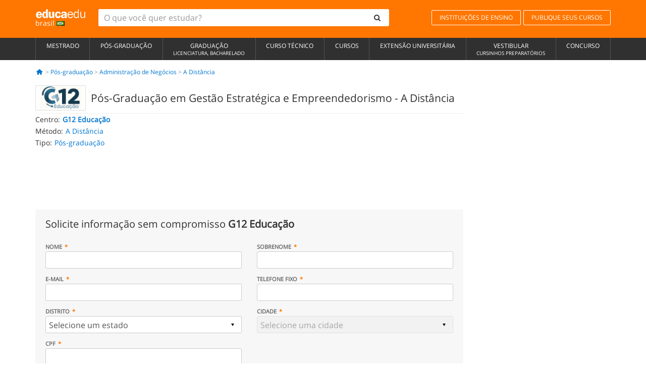

--- FILE ---
content_type: text/html; charset=UTF-8
request_url: https://www.educaedu-brasil.com/pos-graduacao-em-gestao-estrategica-e-empreendedorismo-pos-graduacao-67046.html
body_size: 16118
content:
<!DOCTYPE html>
<html lang="pt-BR">
    
    <head>
        
        <meta charset="UTF-8">
        <meta http-equiv="X-UA-Compatible" content="IE=edge">
        <meta name="viewport" content="width=device-width, initial-scale=1.0, maximum-scale=5.0">
                    <meta name="robots" content="index, follow">
    <meta name="googlebot" content="index, follow">
    
            <link rel="canonical" href="https://www.educaedu-brasil.com/pos-graduacao-em-gestao-estrategica-e-empreendedorismo-pos-graduacao-67046.html">
                <link rel="amphtml" href="https://www.educaedu-brasil.com/amp/pos-graduacao-em-gestao-estrategica-e-empreendedorismo-pos-graduacao-67046.html">
                <meta name="description" content="GestÃo estratÉgica e empreendedorismo – 720 horas.  objetivo do curso. o curso de pós graduação em gestão estratégica e empreendedorismo tem como">
        
        
        <title>Pós-Graduação em Gestão Estratégica e Empreendedorismo
        | Educaedu
</title>
        <link rel="dns-prefetch" href="https://static1.educaedu-brasil.com/">
        <link rel="preconnect" href="https://static1.educaedu-brasil.com/" crossorigin >
        <link rel="dns-prefetch" href="https://statictrack.educatrack.com/">
        <link rel="dns-prefetch" href="https://track.educatrack.com/">
        <link rel="dns-prefetch" href="https://fonts.gstatic.com">
        <link rel="dns-prefetch" href="https://www.googletagmanager.com">
        <link rel="dns-prefetch" href="https://www.google-analytics.com">
        <link rel="preconnect" href="https://statictrack.educatrack.com/" crossorigin>
        <link rel="preconnect" href="https://track.educatrack.com/" crossorigin>
        <link rel="preconnect" href="https://fonts.gstatic.com" crossorigin>
        <link rel="preconnect" href="https://www.googletagmanager.com" crossorigin>        
        <link rel="preconnect" href="https://www.google-analytics.com" crossorigin>

        <link rel="preload" href="https://static1.educaedu-brasil.com/build/images/logo-educaedu.svg" fetchpriority="high"  as="image" type="image/svg+xml" >
<link rel="preload" href="https://fonts.gstatic.com/s/opensans/v16/mem8YaGs126MiZpBA-UFVZ0bf8pkAg.woff2" media="(min-width: 768px)" as="font" type="font/woff2" crossorigin>
<link rel="preload" href="https://static1.educaedu-brasil.com/build/fonts/icons-educaedu.2e429f28.woff2" media="(min-width: 768px)" as="font" type="font/woff2" crossorigin>
<style>
    @font-face {
        font-family: "Open sans fallback";
        size-adjust: 103.50%;
        ascent-override: 103%;
        src: local("Arial");
    }
</style>            <style>
    @-ms-viewport{width:device-width}.col-md-12,.col-md-6,.col-sm-12,.col-sm-6,.col-sm-9,.col-xs-12{position:relative;min-height:1px;padding-right:15px;padding-left:15px}[class^=icon-]:before{visibility:hidden;font-family:icons-educaedu;font-style:normal;font-weight:400;speak:none;display:inline-block;text-decoration:inherit;width:1em;margin-right:.2em;text-align:center;font-variant:normal;text-transform:none;line-height:1em;margin-left:.2em;-webkit-font-smoothing:antialiased;-moz-osx-font-smoothing:grayscale}button,input,select{color:inherit;font:inherit;margin:0}body{font-family:'Open sans fallback',Helvetica,Arial,sans-serif;background-color:transparent}h1,h4,h5{font-family:'Open sans fallback',Helvetica,Arial,sans-serif}.btn{font-family:"Open sans fallback",Helvetica,Arial,sans-serif}.back-to-top{position:fixed;bottom:20px;right:20px;display:none;z-index:9;border-radius:50%;box-shadow:0 0 20px #000 80;height:35px;width:35px;background-color:transparent;font-size:21px;color:#b7b7b7;padding:0;-ms-transform:rotate(180deg);-webkit-transform:rotate(180deg);transform:rotate(180deg);background-color:#fff 9c}.barracookies{z-index:99999;position:fixed;left:0;right:0;bottom:0;padding:5px;background:#f5f5f5;line-height:17px;font-size:12px;text-align:center;box-sizing:border-box;display:none}.navbar-default .navbar-nav>li>a{font-size:12px;padding:6px 0 4px;text-transform:uppercase}header a,nav a{font-family:'Open sans fallback',sans-serif}body,html{overflow-x:hidden}.hero{align-items:center;display:flex;padding-bottom:5px;border-bottom:1px solid #ededed}.hero h1{font-size:1.5em;font-weight:400;line-height:1em}.modal-footer{text-align:left;padding-top:25px}.seccion-destacada.fondo-claro p.help-block{margin-top:0;background-color:transparent}.course-info .list-group-item{background-color:transparent;border:0;padding:2px 0;overflow:hidden;display:flex}@media (max-width:767px){.fixed-bar .navbar img{display:none}.fixed-bar .navbar{top:auto;bottom:0;text-align:center}.course-info a{padding:15px 10px}.btn.btn-orange{width:100%;display:block}}.help-block{margin-top:0;background-color:transparent;position:absolute;float:right;right:22px;font-size:10px;z-index:9;padding:0 5px;font-weight:700}.ficha-formulario .btn{margin-top:20px}.ficha-formulario input[type=email],.ficha-formulario input[type=tel],.ficha-formulario input[type=text],.ficha-formulario select{border-radius:3px;background:#fff;box-shadow:none!important}.ficha-formulario .btn{margin-top:0}@media only screen and (max-width:995px){ul.full-width li a{font-size:12px}ul.full-width li span{font-size:8px}ul.full-width li,ul.full-width li:first-child{border-right:none;border-left:none}}[class^=icon-home]:before{height:17px}[class^=icon-]:before{font-family:icons-educaedu;font-style:normal;font-weight:400;speak:none;display:inline-block;text-decoration:inherit;width:1em;margin-right:.2em;text-align:center;font-variant:normal;text-transform:none;line-height:1em;margin-left:.2em;-webkit-font-smoothing:antialiased;-moz-osx-font-smoothing:grayscale}.icon-search:before{content:'\e800'}.icon-down-open:before{content:'\e801'}.icon-cancel:before{content:'\e804'}.icon-home:before{content:'\e815'}.icon-menu:before{content:'\f008'}.icon-mail-alt:before{content:'\f0e0'}html{font-family:sans-serif;-ms-text-size-adjust:100%;-webkit-text-size-adjust:100%}body{margin:0}header,nav{display:block}a{background-color:transparent}strong{font-weight:700}h1{font-size:2em;margin:.67em 0}img{border:0}button,input,optgroup,select{color:inherit;font:inherit;margin:0}button{overflow:visible}button,select{text-transform:none}button{-webkit-appearance:button}button::-moz-focus-inner,input::-moz-focus-inner{border:0;padding:0}input{line-height:normal}input[type=checkbox]{-webkit-box-sizing:border-box;-moz-box-sizing:border-box;box-sizing:border-box;padding:0}input[type=search]{-webkit-appearance:textfield;-webkit-box-sizing:content-box;-moz-box-sizing:content-box;box-sizing:content-box}input[type=search]::-webkit-search-cancel-button,input[type=search]::-webkit-search-decoration{-webkit-appearance:none}optgroup{font-weight:700}*{-webkit-box-sizing:border-box;-moz-box-sizing:border-box;box-sizing:border-box}:after,:before{-webkit-box-sizing:border-box;-moz-box-sizing:border-box;box-sizing:border-box}html{font-size:10px}body{font-family:"Helvetica Neue",Helvetica,Arial,sans-serif;font-size:14px;line-height:1.42857143;color:#333;background-color:#fff}button,input,select{font-family:inherit;font-size:inherit;line-height:inherit}a{color:#337ab7;text-decoration:none}img{vertical-align:middle}h1,h4,h5{font-family:inherit;font-weight:500;line-height:1.1;color:inherit}h1{margin-top:20px;margin-bottom:10px}h4,h5{margin-top:10px;margin-bottom:10px}h1{font-size:36px}h4{font-size:18px}h5{font-size:14px}p{margin:0 0 10px}.small{font-size:85%}ul{margin-top:0;margin-bottom:10px}.container{padding-right:15px;padding-left:15px;margin-right:auto;margin-left:auto}@media (min-width:768px){.container{width:750px}}@media (min-width:992px){.container{width:970px}}@media (min-width:1200px){.container{width:1170px}}.row{margin-right:-15px;margin-left:-15px}.col-md-12,.col-md-6,.col-sm-12,.col-sm-3,.col-sm-6,.col-sm-9,.col-xs-12{position:relative;min-height:1px;padding-right:15px;padding-left:15px}.col-xs-12{float:left}.col-xs-12{width:100%}@media (min-width:768px){.col-sm-12,.col-sm-3,.col-sm-6,.col-sm-9{float:left}.col-sm-12{width:100%}.col-sm-9{width:75%}.col-sm-6{width:50%}.col-sm-3{width:25%}}@media (min-width:992px){.col-md-12,.col-md-6{float:left}.col-md-12{width:100%}.col-md-6{width:50%}}label{display:inline-block;max-width:100%;margin-bottom:5px;font-weight:700}input[type=search]{-webkit-box-sizing:border-box;-moz-box-sizing:border-box;box-sizing:border-box;-webkit-appearance:none;appearance:none}input[type=checkbox]{margin:4px 0 0;line-height:normal}select[multiple]{height:auto}.form-control{display:block;width:100%;height:34px;padding:6px 12px;font-size:14px;line-height:1.42857143;color:#555;background-color:#fff;background-image:none;border:1px solid #ccc;border-radius:4px;-webkit-box-shadow:inset 0 1px 1px rgba(0,0,0,.075);box-shadow:inset 0 1px 1px rgba(0,0,0,.075)}.form-control::-moz-placeholder{color:#999;opacity:1}.form-control:-ms-input-placeholder{color:#999}.form-control::-webkit-input-placeholder{color:#999}.form-control::-ms-expand{background-color:transparent;border:0}.form-group{margin-bottom:15px}.help-block{display:block;margin-top:5px;margin-bottom:10px;color:#737373}.btn{display:inline-block;margin-bottom:0;font-weight:400;text-align:center;white-space:nowrap;vertical-align:middle;-ms-touch-action:manipulation;touch-action:manipulation;background-image:none;border:1px solid transparent;padding:6px 12px;font-size:14px;line-height:1.42857143;border-radius:4px}.btn-default{color:#333;background-color:#fff;border-color:#ccc}.btn-link{font-weight:400;color:#337ab7;border-radius:0}.btn-link{background-color:transparent;-webkit-box-shadow:none;box-shadow:none}.btn-link{border-color:transparent}.collapse{display:none}.input-group{position:relative;display:table;border-collapse:separate}.input-group .form-control{position:relative;z-index:2;float:left;width:100%;margin-bottom:0}.input-group .form-control,.input-group-btn{display:table-cell}.input-group-btn{width:1%;white-space:nowrap;vertical-align:middle}.input-group .form-control:first-child,.input-group-btn:last-child>.btn:not(:last-child):not(.dropdown-toggle){border-top-right-radius:0;border-bottom-right-radius:0}.input-group-btn:last-child>.btn{border-top-left-radius:0;border-bottom-left-radius:0}.input-group-btn{position:relative;font-size:0;white-space:nowrap}.input-group-btn>.btn{position:relative}.input-group-btn>.btn+.btn{margin-left:-1px}.input-group-btn:last-child>.btn{z-index:2;margin-left:-1px}.nav{padding-left:0;margin-bottom:0;list-style:none}.nav>li{position:relative;display:block}.nav>li>a{position:relative;display:block;padding:10px 15px}.navbar{position:relative;min-height:50px;margin-bottom:20px;border:1px solid transparent}.navbar-collapse{padding-right:15px;padding-left:15px;overflow-x:visible;border-top:1px solid transparent;-webkit-box-shadow:inset 0 1px 0 rgba(255,255,255,.1);box-shadow:inset 0 1px 0 rgba(255,255,255,.1);-webkit-overflow-scrolling:touch}.container>.navbar-collapse,.container>.navbar-header{margin-right:-15px;margin-left:-15px}.navbar-brand{float:left;height:50px;padding:15px;font-size:18px;line-height:20px}.navbar-brand>img{display:block}@media (min-width:768px){.navbar{border-radius:4px}.navbar-header{float:left}.navbar-collapse{width:auto;border-top:0;-webkit-box-shadow:none;box-shadow:none}.navbar-collapse.collapse{display:block!important;height:auto!important;padding-bottom:0;overflow:visible!important}.container>.navbar-collapse,.container>.navbar-header{margin-right:0;margin-left:0}.navbar>.container .navbar-brand{margin-left:-15px}.navbar-toggle{display:none}}.navbar-toggle{position:relative;float:right;padding:9px 10px;margin-right:15px;margin-top:8px;margin-bottom:8px;background-color:transparent;background-image:none;border:1px solid transparent;border-radius:4px}.navbar-nav{margin:7.5px -15px}.navbar-nav>li>a{padding-top:10px;padding-bottom:10px;line-height:20px}@media (min-width:768px){.navbar-nav{float:left;margin:0}.navbar-nav>li{float:left}.navbar-nav>li>a{padding-top:15px;padding-bottom:15px}.navbar-form .form-control{display:inline-block;width:auto;vertical-align:middle}.navbar-form .input-group{display:inline-table;vertical-align:middle}.navbar-form .input-group .form-control,.navbar-form .input-group .input-group-btn{width:auto}.navbar-form .input-group>.form-control{width:100%}}.navbar-form{padding:10px 15px;margin-right:-15px;margin-left:-15px;border-top:1px solid transparent;border-bottom:1px solid transparent;-webkit-box-shadow:inset 0 1px 0 rgba(255,255,255,.1),0 1px 0 rgba(255,255,255,.1);box-shadow:inset 0 1px 0 rgba(255,255,255,.1),0 1px 0 rgba(255,255,255,.1);margin-top:8px;margin-bottom:8px}@media (min-width:768px){.navbar-form{width:auto;padding-top:0;padding-bottom:0;margin-right:0;margin-left:0;border:0;-webkit-box-shadow:none;box-shadow:none}.navbar-right{float:right!important;margin-right:-15px}}.navbar-default{background-color:#f8f8f8;border-color:#e7e7e7}.navbar-default .navbar-nav>li>a{color:#777}.navbar-default .navbar-collapse{border-color:#e7e7e7}.alert{padding:15px;margin-bottom:20px;border:1px solid transparent;border-radius:4px}.alert h4{margin-top:0;color:inherit}.alert-success{color:#3c763d;background-color:#dff0d8;border-color:#d6e9c6}.alert-warning{color:#8a6d3b;background-color:#fcf8e3;border-color:#faebcc}.media-object{display:block}.media-list{padding-left:0;list-style:none}.list-group{padding-left:0;margin-bottom:20px}.list-group-item{position:relative;display:block;padding:10px 15px;margin-bottom:-1px;background-color:#fff;border:1px solid #ddd}.list-group-item:first-child{border-top-left-radius:4px;border-top-right-radius:4px}.list-group-item:last-child{margin-bottom:0;border-bottom-right-radius:4px;border-bottom-left-radius:4px}button.close{padding:0;background:0 0;border:0;-webkit-appearance:none;appearance:none}.modal{position:fixed;top:0;right:0;bottom:0;left:0;z-index:1050;display:none;overflow:hidden;-webkit-overflow-scrolling:touch;outline:0}.modal.fade .modal-dialog{-webkit-transform:translate(0,-25%);-ms-transform:translate(0,-25%);-o-transform:translate(0,-25%);transform:translate(0,-25%)}.modal-dialog{position:relative;width:auto;margin:10px}.modal-content{position:relative;background-color:#fff;-webkit-background-clip:padding-box;background-clip:padding-box;border:1px solid #999;border:1px solid rgba(0,0,0,.2);border-radius:6px;-webkit-box-shadow:0 3px 9px rgba(0,0,0,.5);box-shadow:0 3px 9px rgba(0,0,0,.5);outline:0}.modal-header{padding:15px;border-bottom:1px solid #e5e5e5}.modal-header .close{margin-top:-2px}.modal-title{margin:0;line-height:1.42857143}.modal-body{position:relative;padding:15px}.modal-footer{padding:15px;text-align:right;border-top:1px solid #e5e5e5}.modal-footer .btn+.btn{margin-bottom:0;margin-left:5px}@media (min-width:768px){.modal-dialog{width:600px;margin:30px auto}.modal-content{-webkit-box-shadow:0 5px 15px rgba(0,0,0,.5);box-shadow:0 5px 15px rgba(0,0,0,.5)}}.container:after,.container:before,.modal-footer:after,.modal-footer:before,.modal-header:after,.modal-header:before,.nav:after,.nav:before,.navbar-collapse:after,.navbar-collapse:before,.navbar-header:after,.navbar-header:before,.navbar:after,.navbar:before,.row:after,.row:before{display:table;content:" "}.container:after,.modal-footer:after,.modal-header:after,.nav:after,.navbar-collapse:after,.navbar-header:after,.navbar:after,.row:after{clear:both}.hidden{display:none!important}.visible-xs{display:none!important}@media (max-width:767px){.visible-xs{display:block!important}.hidden-xs{display:none!important}}body{font-family:'Open sans',Helvetica,Arial,sans-serif;background-color:transparent}h1,h4,h5{font-family:'Open sans',Helvetica,Arial,sans-serif}.btn{font-family:"Open sans",Helvetica,Arial,sans-serif}h1{font-weight:600;margin-top:0;margin-bottom:0;font-size:16px;line-height:18px}a{color:#337ab7}.form-control{-webkit-box-shadow:none;box-shadow:none}@media only screen and (max-width:767px){.hidden-xs{display:none!important}}@media only screen and (max-width:360px){.hidden-xxs{display:none!important}.hidden-xs{display:none!important}}.btn,.form-control{border-radius:2px}select.form-control{-webkit-appearance:none;-moz-appearance:none;appearance:none;background-size:15px;background-position:right 10px center;padding:6px}.back-to-top{position:fixed;bottom:20px;right:20px;display:none;z-index:9;border-radius:50%;height:35px;width:35px;background-color:transparent;font-size:21px;color:#b7b7b7;padding:0;-ms-transform:rotate(180deg);-webkit-transform:rotate(180deg);transform:rotate(180deg)}.btn-orange{color:#fff;background-color:#ff7600;border-color:#eb8500;font-weight:700;border-radius:6px;padding:4px 20px;background:#ff7600;background:-webkit-linear-gradient(#fd8c2b,#ff7600);background:-o-linear-gradient(#fd8c2b,#ff7600);background:-moz-linear-gradient(#fd8c2b,#ff7600);background:linear-gradient(#fd8c2b,#ff7600)}button.btn-link{padding:5px 0;border:0}[class^=icon-]:before{visibility:visible}input[type=checkbox]{margin:4px 6px 0}.form-control::-webkit-input-placeholder{font-style:normal}.form-control::-moz-placeholder{font-style:normal}.form-control:-ms-input-placeholder{font-style:normal}.form-control:-moz-placeholder{font-style:normal}a{color:#0076d1}button.close{-webkit-appearance:none;padding:0;background:0 0;border:0}.close{float:right;font-size:21px;font-weight:700;line-height:1;color:#000;text-shadow:0 1px 0 #fff;opacity:.2}.SimpleBreadcrumb_container{padding:15px;font-size:12px;width:100%}.breadcrumb-element:not(:last-child):after{content:' > ';color:#999}.barracookies{z-index:99999;position:fixed;left:0;right:0;bottom:0;padding:5px;background:#f5f5f5;line-height:20px;font-size:12px;text-align:center;box-sizing:border-box;display:none}.barracookies a.view-more{color:#f04d00;text-decoration:none;font-size:12px}.barracookies button.cookie-bar-close-option{background-color:transparent;border:0;color:#f04d00}.barracookies .container{position:relative}.barracookies .container .container-text{width:auto;height:auto;margin:0 auto;position:relative;display:inline}.modal{padding-right:0!important}.modal button.close{-webkit-appearance:none;padding:0;background:0 0;border:0}.modal .close{float:right;font-size:21px;font-weight:700;line-height:1;color:#000;text-shadow:0 1px 0 #fff;opacity:.2}.modal-educaedu-old .close{margin-top:-26px;background-color:#ff7800!important;padding:2px 10px!important;opacity:1;border:0;color:#fff;text-shadow:none;position:absolute;z-index:99;right:0;top:1px}.modal-educaedu-old .modal-header .modal-title{display:none}.modal-educaedu-old .modal-header{padding:0;margin-top:-1px}.modal-educaedu-old .modal-content{border-radius:0}.modal-dialog{margin:60px auto 0}.modal-content{border:0}.modal-content-big{width:60%}@media (max-width:1200px){.modal-content-big{width:90%}}.modal-iframe{position:absolute;top:0;left:0}.fixed-bar .navbar{position:fixed;top:0;z-index:10;left:0;width:100%;box-shadow:0 0 10px rgba(0,0,0,.3);padding-right:20px}.fixed-bar img{margin:10px}.fixed-bar li p{padding:10px;margin:0;font-size:16px}.fixed-bar .navbar-nav>li>a{padding:14px}.fixed-bar .navbar{border-radius:0;margin-bottom:0;border:none}.fixed-bar .navbar,.fixed-bar .navbar-header{background-color:#f7f7f7}.fixed-bar .navbar-default .navbar-nav>li>a{color:#000;padding:10px}.fixed-bar .navbar-default .navbar-nav.navbar-right>li>a{color:#fff;padding:2px 12px;margin:10px}@media screen and (-webkit-min-device-pixel-ratio:0){input,select{font-size:16px!important}}ul.full-width li span{display:block;font-size:10px;margin-top:-6px}ul.full-width{width:100%}ul.full-width li{list-style:none;text-align:center;border-right:1px solid #545454;-webkit-box-flex:1;-ms-flex-positive:1;flex-grow:1}ul.full-width li:first-child{border-left:1px solid #545454}ul.full-width li a{display:block;text-decoration:none}@media only screen and (max-width:995px){ul.full-width li,ul.full-width li:first-child{border-right:none;border-left:none}ul.full-width li a{font-size:12px}ul.full-width li span{font-size:8px}}ul.full-width{display:table;table-layout:fixed;display:-webkit-box;display:-ms-flexbox;display:flex;-webkit-box-orient:horizontal;-webkit-box-direction:normal;-ms-flex-direction:row;flex-direction:row}.navbar-collapse{padding-right:0;padding-left:0}.navbar-orange{background:#ff7600;margin-bottom:0;border-radius:0}.navbar-orange a{color:#fff}.navbar-orange .navbar-brand{height:auto;padding:18px 15px 14px;font-size:14px}.navbar-brand span img{vertical-align:baseline;height:9px}.navbar-orange .navbar-brand>img{height:18px}.navbar-orange .navbar-nav>li>a{border:1px solid;padding-top:4px;padding-bottom:4px;margin-top:20px;margin-left:5px;font-size:12px}.navbar-orange .navbar-right{margin-right:0}.navbar-nav>li>a{padding-top:25px;padding-bottom:25px}.navbar{min-height:0;margin-bottom:0;border-radius:0;border:0}.navbar-toggle{margin-bottom:0;font-size:21px;color:#fff;padding:5px 0;border-radius:2px}.navbar-default{background-color:#303030}.navbar-default .navbar-nav>li>a{color:#fff}.navbar-default .navbar-nav>li>a{font-size:12px;padding:6px 0 4px;text-transform:uppercase;height:100%}.navbar-brand>img{vertical-align:baseline;width:100px}.navbar-form{padding:10px;display:inline-block}.navbar-form .input-group-btn .btn{border-left-color:transparent}.navbar-form .form-control{border:0;-webkit-box-shadow:none;box-shadow:none}.navbar-form .btn,.navbar-form .form-control{border:1px solid #fff}@media only screen and (max-width:767px){.navbar-orange .navbar-brand{padding:12px 16px 10px 15px}.li-centers{border-top:1px solid #545454}.navbar-form .input-group>.form-control{width:100%}.navbar-form{margin-top:0;margin-bottom:0;padding-top:0;border-top:0;box-shadow:none;display:block}.navbar-brand>img{width:100px}}.header-buscador button,.header-buscador input{border:0;box-shadow:none}.header-buscador .btn-close{display:none}.header-buscador .input-group-btn .btn{border-top-right-radius:3px!important;border-bottom-right-radius:3px!important}@media (max-width:767px){.fixed-bar .navbar img{display:none}.fixed-bar .navbar{top:auto;bottom:0;text-align:center}.barracookies .container .container-text{display:block}.header-buscador{max-width:100%;position:fixed;z-index:10;top:0;right:15px;border:0;left:15px;background:#fff;border-bottom:1px solid #ccc;box-shadow:0 0 5px rgba(0,0,0,.2)}.header-buscador .navbar-form{margin-right:0;margin-left:0;margin-top:12px;margin-bottom:2px}.header-search-action-button{background-color:#ff7600;color:#fff;border:1px solid #ff7600!important;border-radius:3px!important}.header-search-action-button .icon-search:before{font-size:18px}.header-buscador .btn-close{border:0;margin-left:2px;display:inline-block;background-color:transparent;color:var(--color-grisoscuro)}.header-buscador .input-group-btn{padding-left:10px}.header-buscador .navbar-form input{border-bottom:1px solid}}@media (min-width:768px){.header-buscador.collapse{display:inline-table!important}.header-buscador{width:calc(100% - 480px)}.header-buscador .navbar-form,.header-buscador .navbar-form .input-group{width:100%}}header a,nav a{font-family:'Open Sans',sans-serif}ul{list-style:none}.hero{align-items:center;border-bottom:1px solid #ededed;display:flex;padding-bottom:5px}.hero .hero-logo{margin-right:10px}.hero img{border:1px solid #dedede}.hero h1{font-weight:400;line-height:1em}.hero h1{font-size:1.5em}.modal .alert{margin-bottom:0}.modal-footer{padding-top:25px;text-align:left}.modal-footer .small{margin-top:10px}.seccion-destacada{position:relative;z-index:9}.seccion-destacada .title{background-color:#f7f7f7;font-size:20px;padding:15px 20px}.fade{opacity:0}.seccion-destacada.fondo-claro{background-color:#f7f7f7;overflow:hidden}.seccion-destacada.fondo-claro p.help-block{background-color:transparent;margin-top:0}.course-info .list-group-item{background-color:transparent;border:0;display:flex;overflow:hidden;padding:2px 0}.course-info .list-group-item.no-overflow{overflow:inherit}.course-info a{margin-top:5px}.course-info .list-group-item .item-title{margin-right:5px}.course-info .course-buttons-group a{padding:4px 10px}@media (max-width:767px){.hero h1{font-size:20px}#modal-extra-fields .modal-dialog,#modal-popup .modal-dialog{margin-top:10px}#modal-extra-fields h5,#modal-popup h5{margin-top:0}#modal-popup .modal-footer{border-top:0;padding-top:0}.seccion-destacada{box-shadow:none}.course-info a{padding:15px 10px}}.help-block{background-color:transparent;float:right;font-size:10px;font-weight:700;margin-top:0;padding:0 5px;position:absolute;right:22px;z-index:9}.ficha-formulario input[type=email],.ficha-formulario input[type=tel],.ficha-formulario input[type=text],.ficha-formulario select{background:#fff;border-radius:3px;box-shadow:none!important}.form-control{padding:6px 10px}.ficha-formulario .btn{margin-top:5px;width:100%;padding:8px 10px}@media (min-width:767px){.ficha-formulario .btn{padding:4px 10px;width:auto}}.btn-orange{padding:4px 10px}.btn-educaedu-primary{background:#ff7600;background:-webkit-linear-gradient(#fd8c2b,#ff7600);background:-o-linear-gradient(#fd8c2b,#ff7600);background:-moz-linear-gradient(#fd8c2b,#ff7600);background:linear-gradient(#fd8c2b,#ff7600);border-radius:6px;color:#fff;font-weight:700;padding:4px 10px}.btn-educaedu-primary{flex-grow:1;font-size:13px}@media screen and (min-width:375px){.btn-educaedu-primary{font-size:13px}}.course-buttons-group{display:flex;flex-wrap:wrap;gap:.5em}.course-buttons-group .btn-educaedu-primary i,.course-buttons-group-fixed .btn-educaedu-primary i{display:none}@media screen and (min-width:767px){.btn-educaedu-primary{flex-grow:0;display:flex;gap:.3em}.course-buttons-group-fixed .btn-educaedu-primary i{display:inline-block}.course-buttons-group .btn-educaedu-primary i,.course-buttons-group-fixed .btn-educaedu-primary i{display:block}}.fixed-bar img{display:none}.navbar-right{display:flex;align-items:center;flex-direction:column}@media screen and (min-width:767px){.navbar-right{flex-direction:row;margin:auto}}.navbar-nav>li.course-buttons-group-fixed{float:none;display:flex;gap:.5em;flex-wrap:wrap;width:100%}.fixed-bar .navbar-default .navbar-nav.navbar-right>li.course-buttons-group-fixed>a{margin:0;width:auto;text-transform:none;font-size:13px}@media screen and (min-width:767px){.navbar-nav>li.course-buttons-group-fixed{flex-wrap:nowrap;width:auto}.fixed-bar .navbar-default .navbar-nav.navbar-right>li.course-buttons-group-fixed>a{text-transform:uppercase;display:flex;gap:.3em}.fixed-bar .navbar-right{flex-direction:row;margin:auto;float:none!important;justify-content:center}}.fixed-bar .navbar{padding:0 1em}.ficha-formulario .form-group label{color:#666;font-size:11px;font-weight:600;margin:0;text-transform:uppercase}.ficha-formulario .form-check-gdpr a{color:#666}.form-check-gdpr{border:1px solid transparent;margin-top:2px;padding:0 5px 3px}.icon-validation{font-size:10px;padding:4px;position:absolute;right:20px;top:23px;width:auto;z-index:1;z-index:9}.icon-validation:after,.icon-validation:before{background-color:#fff;border-radius:50%;display:inline-block;font-family:icons-educaedu;font-size:14px;font-style:normal;height:20px;padding:3px;visibility:visible;width:20px}.select-validation.form-group:before{right:30px}.select-validation.form-group:before{border-left:3px solid transparent;border-right:3px solid transparent;border-top:5px solid #000;content:"";height:0;position:absolute;top:35px;width:0;z-index:9}.required label:after{color:#ff7600;content:"*";margin-left:5px}.input-group{width:100%}.ficha-formulario .form-group{font-size:14px;margin:5px 0}.ficha-formulario .form-group a{color:#666}.ficha-formulario .form-group label{text-transform:uppercase;font-weight:600;color:#666;margin:0;font-size:11px}.ficha-formulario .form-check-gdpr a{color:#0076d1;text-decoration:underline}.ficha-formulario .form-check-gdpr input[type=checkbox]{margin:4px 0 0;vertical-align:sub}.ficha-formulario .form-group .form-check-gdpr label{font-size:12px;text-transform:none}.seccion-destacada .ficha-formulario{padding:0 20px 20px}.form-check-gdpr{padding:0 5px 3px;margin-top:2px;border:1px solid transparent}.icon-validation{position:absolute;z-index:1;right:20px;top:23px;padding:4px;font-size:10px;width:auto;z-index:9}.icon-validation:after,.icon-validation:before{visibility:visible;font-family:icons-educaedu;font-size:14px;font-style:normal;background-color:#fff;padding:3px;border-radius:50%;display:inline-block;height:20px;width:20px}.select-validation.form-group::before{content:"";position:absolute;right:30px;top:35px;width:0;height:0;border-left:3px solid transparent;border-right:3px solid transparent;border-top:5px solid #000;z-index:9}.required label:after{content:"*";color:#ff7600;margin-left:5px}.legend-input{font-weight:400;padding-left:.3em;text-transform:none}
</style>        
         
        
        <link rel="shortcut icon" href="https://static1.educaedu-brasil.com/build/images/favicon-educaedu.ico">
        <link rel="apple-touch-icon" href="https://static1.educaedu-brasil.com/apple-touch-icon.png">
        
        <script>
            window.onerror = function (msg, file, lineNo, columnNo, error){
                if(/googlebot/i.test(navigator.userAgent)){
                    return false;
                }
                var params = 'url='+window.location.href+'&line='+lineNo+'&col='+columnNo+'&message='+msg+'&error='+error+'&file='+file;
                var xhttp = new XMLHttpRequest();
                xhttp.open('POST','/js-errors',true);
                xhttp.setRequestHeader('Content-type', 'application/x-www-form-urlencoded');
                xhttp.send(params);
                if(typeof error !== 'undefined') {
                    dataLayer = dataLayer || [];
                    dataLayer.push({'event':'error_js'});
                }
                return false;
            };
        </script>

                    <script>var userEmail = '';</script>
                
                
        <!-- Google Tag Manager -->
        <script>(function(w,d,s,l,i){w[l]=w[l]||[];w[l].push({'gtm.start':
        new Date().getTime(),event:'gtm.js'});var f=d.getElementsByTagName(s)[0],
        j=d.createElement(s),dl=l!='dataLayer'?'&l='+l:'';j.async=true;j.src=
        'https://www.googletagmanager.com/gtm.js?id='+i+dl;f.parentNode.insertBefore(j,f);
        })(window,document,'script','dataLayer','GTM-NWCBB9P');</script>
        <!-- End Google Tag Manager -->
        
                     <script async='async' src='https://www.googletagservices.com/tag/js/gpt.js'></script>
<script>
  var googletag = googletag || {};
  googletag.cmd = googletag.cmd || [];
</script>

<script>
var gptAdSlots = [];

googletag.cmd.push(function() {

    var map_sidebar_1 = googletag.sizeMapping()
        .addSize([0, 0], [[300, 250]])
        .addSize([320,0], [[300, 250]])
        .addSize([480,0], [[300, 250]])
        .addSize([768,0], [])
        .addSize([992,0], [[300, 250]])
        .build(); 

    var map_sidebar_2 = googletag.sizeMapping()
        .addSize([0, 0], [[300, 250]])
        .addSize([320,0], [[300, 250]])
        .addSize([768,0], [[160, 600],[120, 600]])
        .build();

    var map_content_1 = googletag.sizeMapping()
        .addSize([0, 0], [[300, 250]])
        .addSize([768,0], [[468,60]])
        .addSize([1200,0], [[728, 90]])
        .build();

    var map_content_2 = googletag.sizeMapping()
        .addSize([0, 0], [[300, 250]])
        .addSize([768,0], [[468,60]])
        .addSize([1200,0], [[728, 90]])
        .build();

    var map_content_3 = googletag.sizeMapping()
        .addSize([0, 0], [[300, 250]])
        .addSize([768,0], [[468,60]])
        .addSize([1200,0], [[728, 90]])
        .build();
        
    var map_leaderboard = googletag.sizeMapping()
        .addSize([0, 0], [[320, 50]])
        .addSize([320,0], [[320, 100],[320, 50]])
        .addSize([480,0], [[468, 60]])
        .addSize([768,0], [[728, 90]])
        .addSize([992,0], [[970, 90],[728, 90]])
        .build();

                gptAdSlots[0] = googletag.defineSlot('/41992410/EDU_CONTENT_1', [[468, 60], [300, 250], [728, 90]], 'div-gpt-ad-1645100302473-0')
            .defineSizeMapping(map_content_1)
            .setCollapseEmptyDiv(true)
            .addService(googletag.pubads());    
                    gptAdSlots[1] = googletag.defineSlot('/41992410/EDU_CONTENT_2', [[468, 60], [300, 250], [728, 90]], 'div-gpt-ad-1645100382073-0')
            .defineSizeMapping(map_content_2)
            .setCollapseEmptyDiv(true)
            .addService(googletag.pubads());    
                    gptAdSlots[2] = googletag.defineSlot('/41992410/EDU_SIDEBAR_2', [[120, 600], [160, 600], [300, 600], [300, 250]], 'div-gpt-ad-1507649994809-0')
            .defineSizeMapping(map_sidebar_2)
            .setCollapseEmptyDiv(true)
            .addService(googletag.pubads());    
                        

    googletag.enableServices();
});
</script>
    </head>
    
    <body>
            
        
        <!-- Google Tag Manager (noscript) -->
        <noscript><iframe src="https://www.googletagmanager.com/ns.html?id=GTM-NWCBB9P"
        height="0" width="0" style="display:none;visibility:hidden"></iframe></noscript>
        <!-- End Google Tag Manager (noscript) -->
        
        
                        <header class="header navbar navbar-orange country-code-br">
        <div class="container">
            
            <div class="navbar-header">
                <button  type="button" class="dev-open-menu navbar-toggle collapsed" aria-label="Menu" data-toggle="collapse" data-target="#navbar" aria-expanded="false" aria-controls="navbar">
                    <i class="icon-menu"></i>
                    <i class="icon-cancel ri-close-circle-line hidden"></i>
                </button>
                <button type="button" class="dev-open-search navbar-toggle collapsed" aria-label="procurar" data-toggle="collapse" data-target="#navbar-buscador" aria-expanded="false" aria-controls="navbar-buscador">
                    <span class="icon-search"></span>
                </button>

                <a class="navbar-brand" href="https://www.educaedu-brasil.com/" title="Educaedu Brasil">
                                            <img src="https://static1.educaedu-brasil.com/build/images/logo-educaedu.svg" onerror="this.onerror=null; this.src='https://static1.educaedu-brasil.com/build/images/logo-educaedu.png'" width="300" height="55" alt="Educaedu">                        
                                        <span class="hidden-xxs">
                        brasil
                        <img src="https://static1.educaedu-brasil.com/build/images/br.gif" alt="" width="16" height="11">
                    </span>
                </a> 
            </div>

            <div id="navbar-buscador" class="navbar-collapse collapse header-buscador" aria-expanded="false" role="navigation">
                <form class="navbar-form" method="get" action="https://www.educaedu-brasil.com/nf/search.php">
                    <div class="input-group">
                        <input type="search" name="txtBusqueda" id="header_search_text" aria-label="O que você quer estudar?" class="header_search_text form-control" placeholder="O que você quer estudar?">
                        <span class="input-group-btn">
                            <button class="btn btn-default header-search-action-button" aria-label="procurar" type="submit">
                                <span class="icon-search"></span>
                            </button>
                            <button class="btn btn-close" type="button" aria-label="Apagar"  data-toggle="collapse" data-target="#navbar-buscador">
                                <i class="icon-cancel ri-close-circle-line"></i>
                            </button>
                        </span>
                    </div>
                </form>
            </div>

            <ul class="nav navbar-nav navbar-right hidden-xs">               
                <li>
                                        <a href="https://www.educaedu-brasil.com/centros" class="btn" title="Instituições de ensino">
                        INSTITUIÇÕES DE ENSINO
                    </a>
                </li>
                <li>
                    <a href="https://www.educaedu-brasil.com/acesso-centro-educacional/publique-seus-cursos.php" class="btn" title="Publique seus cursos">
                        PUBLIQUE SEUS CURSOS
                    </a>
                </li>
            </ul>

        </div>
    </header>

    <nav class="navbar navbar-default">
        <div class="container">

            <div id="navbar" class="collapse navbar-collapse">

                <ul class="nav navbar-nav full-width">
                                    
                                                                                                                                                                                            
                                                                                                    <li class="">
                        <a href="https://www.educaedu-brasil.com/mestrado" title="Mestrado">
                            Mestrado
                                                    </a>
                    </li>
                    
                                    
                                                                                                                                                                                            
                                                                                                    <li class="">
                        <a href="https://www.educaedu-brasil.com/pos-graduacao" title="Pós-graduação">
                            Pós-graduação
                                                    </a>
                    </li>
                    
                                    
                                                                                        
                                                                                                    <li class="">
                        <a href="https://www.educaedu-brasil.com/graduacao" title="Graduação  licenciatura, bacharelado">
                            Graduação
                            <span> licenciatura, bacharelado</span>                        </a>
                    </li>
                    
                                    
                                                                                                                                                                                            
                                                                                                    <li class="">
                        <a href="https://www.educaedu-brasil.com/curso-tecnico" title="Curso técnico">
                            Curso técnico
                                                    </a>
                    </li>
                    
                                    
                                                                                                                                                                                            
                                                                                                    <li class="">
                        <a href="https://www.educaedu-brasil.com/cursos" title="Cursos">
                            Cursos
                                                    </a>
                    </li>
                    
                                    
                                                                                                                                                                                            
                                                                                                    <li class="">
                        <a href="https://www.educaedu-brasil.com/extensao-universitaria" title="Extensão Universitária">
                            Extensão Universitária
                                                    </a>
                    </li>
                    
                                    
                                                                                        
                                                                                                    <li class="">
                        <a href="https://www.educaedu-brasil.com/vestibular" title="Vestibular Cursinhos Preparatórios">
                            Vestibular
                            <span>Cursinhos Preparatórios</span>                        </a>
                    </li>
                    
                                    
                                                                                                                                                                                            
                                                                                                    <li class="">
                        <a href="https://www.educaedu-brasil.com/concurso" title="Concurso">
                            Concurso
                                                    </a>
                    </li>
                    
                                    <li class="li-centers visible-xs">
                                                <a href="https://www.educaedu-brasil.com/centros" class="btn" title="Instituições de ensino">
                            INSTITUIÇÕES DE ENSINO
                        </a>
                    </li>
                </ul>

            </div>

        </div>
    </nav>            
        
        
            <div class="fixed-bar hidden">
    <nav class="navbar navbar-default">
        <div class="container ">
            <div class="row">
                <div class="col-xs-12">
                    <div class="navbar-header">
                        <img src="https://static1.educaedu-brasil.com/build/images/logo-educaedu-flat-color.png" alt="Educaedu" width="127" height="24" />
                    </div>
                    <ul class="nav navbar-nav navbar-right">
                        <li><p>Quer saber mais sobre este curso?</p></li>
                        <li class="course-buttons-group-fixed">
                            <a class="course-modal-link-element btn btn-educaedu-primary" data-url="https://www.educaedu-brasil.com/pos-graduacao-em-gestao-estrategica-e-empreendedorismo-pos-graduacao-67046.html?submit_method=info_request" title="Solicitar informações">
                                <i class="icon-mail-alt"></i> Solicitar informações
                            </a>

                            
                                                    </li>
                    </ul>
                </div>
            </div>
        </div>
    </nav>
</div>    <div class="container">
        <div class="row ">
                <div id="header.page.breadcrum" class="col-xs-12 SimpleBreadcrumb_container"> 
                                                <span class="breadcrumb-element">
                        <a href="https://www.educaedu-brasil.com/" 
                                                        title="Home" 
                                                       class="SimpleBreadcrumb_link"><i class="icon-home"></i></a>
                    </span>

                
                                                <span class="breadcrumb-element">
                        <a href="https://www.educaedu-brasil.com/pos-graduacao" 
                                                        title="Pós-graduação" 
                                                       class="SimpleBreadcrumb_link">Pós-graduação</a>
                    </span>

                
                                                <span class="breadcrumb-element">
                        <a href="https://www.educaedu-brasil.com/pos-graduacao/administracao-de-negocios" 
                                                        title="Administração de Negócios" 
                                                       class="SimpleBreadcrumb_link">Administração de Negócios</a>
                    </span>

                
                                                <span class="breadcrumb-element">
                        <a href="https://www.educaedu-brasil.com/pos-graduacao/administracao-de-negocios/a-distancia" 
                                                        title="A Distância" 
                                                       class="SimpleBreadcrumb_link">A Distância</a>
                    </span>

                
                            
             
        </div>
                <script type="application/ld+json">    
    {"@context":"https:\/\/schema.org","@type":"BreadcrumbList","itemListElement":[{"@type":"ListItem","position":0,"name":"Home","item":{"id":"https:\/\/www.educaedu-brasil.com\/"}},{"@type":"ListItem","position":1,"name":"P\u00f3s-gradua\u00e7\u00e3o","item":{"id":"https:\/\/www.educaedu-brasil.com\/pos-graduacao"}},{"@type":"ListItem","position":2,"name":"Administra\u00e7\u00e3o de Neg\u00f3cios","item":{"id":"https:\/\/www.educaedu-brasil.com\/pos-graduacao\/administracao-de-negocios"}},{"@type":"ListItem","position":3,"name":"A Dist\u00e2ncia","item":{"id":"https:\/\/www.educaedu-brasil.com\/pos-graduacao\/administracao-de-negocios\/a-distancia"}},{"@type":"ListItem","position":4,"name":"P\u00f3s-Gradua\u00e7\u00e3o em Gest\u00e3o Estrat\u00e9gica e Empreendedorismo - A Dist\u00e2ncia"}]}
</script>
    </div>
        
                                            </div>

    <div class="container">      
        <div class="row">
            <div class="col-sm-9">  
                <div class="row">
	<div class="col-md-12">
		<div class="hero">
			<div class="hero-logo">
			    <a href="https://www.educaedu-brasil.com/centros/g12-educacao-uni4776"><img class="dev-lazy media-object" src="https://static1.educaedu-brasil.com/build/images/default-center-logo.jpg" data-src="https://static1.educaedu-brasil.com/logos/23/4776.png?1623681321" alt="G12 Educação" width="100" height="50"/></a>

                    <script>
        dataLayer = dataLayer || [];

        var centerViewsObj = dataLayer.find(item => item.centerViews);
        if (centerViewsObj) {
            centerViewsObj.centerViews.push({'idMaestro': 8078, 'name': 'G12 Educação'});
        } else {
            dataLayer.push({
                'centerViews': [{'idMaestro': 8078, 'name': 'G12 Educação'}]
            });
        }
    </script>
			</div>
			<div class="hero-content">                           
                            <h1>Pós-Graduação em Gestão Estratégica e Empreendedorismo  - A Distância </h1>                           
			</div>
		</div>
	</div>
</div>
                    
           
                        
<div class="row">
    <div class="col-xs-12">
        <ul class="list-group course-info">
            <li class="list-group-item no-overflow">
                <div class="item-title">Centro:</div>
                <div class="item-content">
                    <a href="https://www.educaedu-brasil.com/centros/g12-educacao-uni4776" title="G12 Educação"><strong>G12 Educação</strong></a>
                </div>
            </li>
            <li class="list-group-item ">
                <div class="item-title">Método: </div>
                <div class="item-content">
                                                                                            <a href="https://www.educaedu-brasil.com/pos-graduacao/a-distancia" title="https://www.educaedu-brasil.com/pos-graduacao/a-distancia" >A Distância</a>
                                    </div>
            </li>
                        <li class="list-group-item ">
                <div class="item-title">Tipo: </div>
                <div class="item-content">
                                        
                    <a href="https://www.educaedu-brasil.com/pos-graduacao" title="Pós-graduação" >Pós-graduação</a>
                </div>
            </li>
            
                                </ul>
    </div>
</div>
    <script type="application/ld+json">
    {"@context":"https:\/\/schema.org","@type":"Course","name":"P\u00f3s-Gradua\u00e7\u00e3o em Gest\u00e3o Estrat\u00e9gica e Empreendedorismo","description":" GEST\u00c3O ESTRAT\u00c9GICA E EMPREENDEDORISMO \u2013 720 HORAS . \n \n Objetivo do Curso . \n \nO curso de P\u00f3s-Gradua\u00e7\u00e3o em Gest\u00e3o Estrat\u00e9gica e Empreendedorismo tem como objetivo contribuir para o aperfei\u00e7oamento profissional dos interessados na \u00e1rea, preparando os","url":"https:\/\/www.educaedu-brasil.com\/pos-graduacao-em-gestao-estrategica-e-empreendedorismo-pos-graduacao-67046.html","image":"https:\/\/static1.educaedu-brasil.com\/logos\/23\/4776.png?1623681321","provider":{"@type":"EducationalOrganization","name":"G12 Educa\u00e7\u00e3o","image":"https:\/\/static1.educaedu-brasil.com\/logos\/23\/4776.png?1623681321","url":"https:\/\/www.educaedu-brasil.com\/centros\/g12-educacao-uni4776"},"hasCourseInstance":[{"@type":"CourseInstance","courseMode":"onsite","location":{"@type":"PostalAddress","addressLocality":"Caratinga","streetAddress":null,"addressRegion":"Minas Gerais","addressCountry":null},"startDate":"2025-12-09"}],"offers":{"category":"Administra\u00e7\u00e3o de Neg\u00f3cios","availability":"https:\/\/schema.org\/InStock"}}
</script>
<!-- Modal -->
<div id="myModal" class="modal fade modal-educaedu-old" role="dialog" data-backdrop="static" data-keyboard="false">
    <div class="modal-dialog modal-content-big">
        <!-- Modal content-->
        <div class="modal-content ">
            <div class="modal-header">
                <button type="button" class="close" data-dismiss="modal">&times;</button>
                <h4 class="modal-title">Modal Header</h4>
            </div>
            <iframe width="100%" id="myModal_iframe" frameBorder="0" class="modal-iframe"></iframe>
        </div>
        <!--/ Modal content-->
    </div>
</div>
<!--/ Modal -->        
        
                 
                                <div class="adsense">
            <div id='div-gpt-ad-1645100302473-0' class="content_1">
                <script>
                    var google_ads_display = google_ads_display || [];
                    google_ads_display.push('div-gpt-ad-1645100302473-0');
                </script>
            </div>        
        </div>
                            
                                
                                    <div class="row">
    <div class="col-sm-12">
        <div  id="form-info" class="seccion-destacada fondo-claro">
            <div class="title">
                <span >
                                            Solicite informação sem compromisso
                                    </span>
                <strong>G12 Educação</strong>
            </div>
            <div class="ficha-formulario no-client">
                <form class="form row dev-form-block" id="FormularioCurso" name="FormularioCurso" method="POST" data-form="defaultInactivo_br"
                      action="https://www.educaedu-brasil.com/nf/leads?lead_sent_with_js=0">
                               
                                                                                                                                                                                    
                                                        <div class="form-group  col-md-6 col-xs-12 required">
        <label for="nombre">Nome</label>
        <input type="text" class="form-control dev-should-be-validated" id="nombre" name="nombre" required="required" maxlength="100" >
            <div class="icon-validation"></div>
            <p class="help-block"></p>
    </div>
                                                                                                                                                                                                                                                                                                            
                                                        <div class="form-group  col-md-6 col-xs-12 required">
        <label for="apellido">Sobrenome</label>
        <input type="text" class="form-control dev-should-be-validated" id="apellido" name="apellido" required="required" maxlength="100" >
            <div class="icon-validation"></div>
            <p class="help-block"></p>
    </div>
                                                                                                                                                                                                                                                                                                            
                                                        <div class="form-group  col-md-6 col-xs-12 required">
        <label for="email">E-Mail</label>
        <input type="email" class="form-control dev-should-be-validated" id="email" name="email" required="required" maxlength="100" >
            <div class="icon-validation"></div>
            <p class="help-block"></p>
    </div>
                                                                                                                                                                                                                                                                                                            
                                                        <div class="form-group  col-md-6 col-xs-12 required">
        <label for="telefono">Telefone fixo</label>
        <input type="tel" class="form-control dev-should-be-validated" id="telefono" name="telefono" required="required" maxlength="13" size="13" >
            <div class="icon-validation"></div>
            <p class="help-block"></p>
    </div>
                                                                                                                                                                                                                                <div class="form-group  col-sm-6 col-xs-12 select-validation required">
    <label for="provincia">Distrito</label>
    
    <select name="provincia" 
            id="provincia" 
            required ="required"             class="form-control  dev-should-be-validated script_onchange_getCiudad_ciudad_id"
    >
                                    <option value="">Selecione um estado</option>
                            <option value="716720">Acre</option>
                            <option value="716721">Alagoas</option>
                            <option value="716722">Amapá</option>
                            <option value="730941">Amazonas</option>
                            <option value="716724">Bahia</option>
                            <option value="781058">Brasília Distrito Federal</option>
                            <option value="716725">Ceará</option>
                            <option value="716726">Espírito Santo</option>
                            <option value="781655">Exterior</option>
                            <option value="716727">Goiás Estado</option>
                            <option value="716728">Maranhão</option>
                            <option value="716729">Mato Grosso</option>
                            <option value="716730">Mato Grosso do Sul</option>
                            <option value="716731">Minas Gerais</option>
                            <option value="733207">Pará</option>
                            <option value="716733">Paraíba</option>
                            <option value="733575">Paraná</option>
                            <option value="733975">Pernambuco</option>
                            <option value="734160">Piauí</option>
                            <option value="734382">Rio de Janeiro</option>
                            <option value="734474">Rio Grande do Norte</option>
                            <option value="734641">Rio Grande do Sul</option>
                            <option value="735109">Rondônia</option>
                            <option value="735164">Roraima</option>
                            <option value="735458">Santa Catarina</option>
                            <option value="735752">São Paulo</option>
                            <option value="736398">Sergipe</option>
                            <option value="736474">Tocantins</option>
                        </select>
    <div class="icon-validation"></div>
    <p class="help-block"></p>
</div>                                                                                                                                                            <div class="form-group  col-sm-6 col-xs-12 select-validation required">
    <label for="ciudad_id">Cidade</label>
    
    <select name="ciudad_id" 
            id="ciudad_id" 
            required ="required" disabled ="disabled"             class="form-control  dev-should-be-validated "
    >
                                    <option value="">Selecione uma cidade</option>
                        </select>
    <div class="icon-validation"></div>
    <p class="help-block"></p>
</div>                                                                                                                                                                                                                                        
                                                        <div class="form-group  col-md-6 col-xs-12 required">
        <label for="dni">CPF</label>
        <input type="text" class="form-control dev-should-be-validated" id="dni" name="dni" required="required" maxlength="20" >
            <div class="icon-validation"></div>
            <p class="help-block"></p>
    </div>
                                                                                                                                                                                                                                <div class="hidden">
    <input type="hidden" class="form-control" id="comentarios" name="comentarios" 
               >
</div>                                                                                                                                                            <div class="hidden">
    <input type="hidden" class="form-control" id="tipoTelefono" name="tipoTelefono" 
                          required=""
                          value="1"
               >
</div>                                                                                                                                                            <div class="hidden">
    <input type="hidden" class="form-control" id="relacionado" name="relacionado" 
               >
</div>                                                                                                                                                                                                                                        
                                            <div class="hidden">
        <input type="text" class="form-control" id="secured" name="secured" autocomplete="off" novalidate >
    </div>

                                                                                                                                                                <input type="hidden" name="course_id" id="course_id" value="67046"/>
                    <input type="hidden" name="course_title" id="course_title" value="Pós-Graduação em Gestão Estratégica e Empreendedorismo"/>
                    <input type="hidden" name="center_id" id="center_id" value="4776"/>
                    <input type="hidden" name="center_name" id="center_name" value="G12 Educação"/>
                    <input type="hidden" name="form_name" id="form_name" value="defaultInactivo_br"/>
                    <input type="hidden" name="submit_method" id="submit_method" value="info_request"/>
                    <noscript>
                        <input type="hidden" name="noscript" value="1"/>
                    </noscript>

                    <div class="form-group col-xs-12">
                                                                                                                            
                        <div class="form-check-gdpr">
                            <input type="checkbox" name="gdpr" id="gdpr" class="dev-should-be-validated" required="required" title="Para enviar a solicitaçao, você deve aceitar a política de privacidade">
                            <label for="gdpr">Acepta la <a href="https://www.educaedu-brasil.com/regras/privacidadeDatos.php" rel="nofollow" target="_blank" title="Política de Privacidade">Política de Privacidade</a> para enviar la solicitud</label>
                        </div>
                        <p class="help-block"></p>
                    </div>

                                        <div class="form-group col-xs-12">
                                                    <button id="send-button" class="btn btn-educaedu-primary" data-loading-text="Enviando <i class='icon-spin'></i>"><i class="icon-mail-alt"></i> Solicitar informações</button>
                                            </div>
                    <div class="col-xs-12">
                        <p class="ficha-formulario-footer">
                            <span>*</span>Campos obrigatórios</p>
                    </div>
                                        <div class="col-xs-12">
                        <p class="ficha-formulario-footer">Em breve um responsável de G12 Educação, entrará em contacto contigo para mais informações.</p>
                                            </div>
                </form>
            </div>
        </div>
    </div>
</div>                        
                                                    <div class="adsense">
            <div id='div-gpt-ad-1645100382073-0' class="content_2">
                <script>
                    var google_ads_display = google_ads_display || [];
                    google_ads_display.push('div-gpt-ad-1645100382073-0');
                </script>
            </div>        
        </div>
                                        <!-- Modal -->
<div id="modal-popup" class="modal fade" role="dialog">
  <div class="modal-dialog "> 
      <div class="modal-content ">
        <div class="modal-header alert alert-success">
            <button type="button" class="close popup_related_cancel" data-dismiss="modal" aria-label="Close">
                <span aria-hidden="true">&times;</span>
            </button>             
            <h4 class="modal-title">
                                    <strong>¡Bien!</strong> Tu solicitud ha sido enviada correctamente
                            </h4>
        </div>
        <div class="modal-body">
          <h5>Gostaria de receber informações a partir desses cursos relacionados?</h5>
          <ul class="media-list lista-resultados" id="related_courses">
            
            <script id="related-courses-template" type="text/x-handlebars-template">              
            {{#each courses}}
            <li class="related_courses_block" data-id="{{id}}" data-name="{{title}}" data-form="{{form}}" data-center_id="{{center_id}}" data-center_name="{{center_name}}" data-center_maestro_id="{{center_maestro_id}}" data-form="{{form}}">
              <div class="btn-group media-left" data-toggle="buttons">
                <label>
                  <input name="idpopup_{{id}}" id="idpopup_{{id}}" checked="checked" type="checkbox">
                </label>
              </div>
              <div class="media-left"> <img src="{{center_logo}}" id="logo_{{id}}" class="media-object" alt="{{center_name}}" width="100" height="50" /> </div>
              <div class="media-body">
                <h4 class="media-heading">{{title}}</h4>
                <p class="color-destacado">{{center_name}}</p>
              </div>                  
            </li>
            {{/each}}   
            </script>
                        
          </ul>
        </div>
        <div class="modal-footer">
          <button type="button" class="btn btn-orange" id="popup_related_send" data-loading-text="Enviando <i class='icon-spin'></i>">Enviar solicitaçao</button>          
          <button type="button" class="btn btn-default btn-link popup_related_cancel" data-dismiss="modal">Não, obrigado</button>
          <p class="small">Ao pressionar &quot;Enviar Solicitação&quot; você está expressamente aceitando nossas regras de uso e nossa política de privacidade</p>         
        </div>         
      </div>
    <!--/ Modal content--> 
  </div>
</div>
<!--/ Modal -->                <!-- Modal -->
<div id="modal-extra-fields" class="modal fade" role="dialog">
    <div class="modal-dialog"> 
    <!-- Modal content-->
        <div class="modal-content">
            <div class="modal-header alert alert-warning">
                <button type="button" class="close popup_related_extra_fields_cancel" data-dismiss="modal" aria-label="Close">
                    <span aria-hidden="true">&times;</span>
                </button>                 
                <h4 class="modal-title">Só mais uma coisa ...</h4>
            </div>
            <div class="modal-body">
                <h5>Alguns centros pedem-nos esta informação. Preencha-os por favor</h5>
                <form class="form row" id="FormularioExtra" name="FormularioExtra" method="POST">
                    <div id="extra-fields-related" class="extra-fields-related">
                    
                        <script id="extra-fields-related-template" type="text/x-handlebars-template"> 
                        {{#fields}}            
                            <div class="campos-restantes ficha-formulario">
                                {{#each common_fields}}
                                    {{>print_fields}}
                                {{/each}}
                            </div>
                            <ul class="media-list lista-resultados">
                            {{#each courses}}
                                <li>
                                    <div class="media-left"> <img src="{{course_data.center_logo}}" id="" class="media-object" alt="" width="100" height="50" /> </div>
                                    <div class="media-body">
                                          {{#each fields }}
                                              {{>print_fields}}
                                          {{/each}}                                   
                                    </div>
                                </li>
                            {{/each}}
                            <ul> 
                        {{/fields}}
                        </script> 
                    
                    </div>
                </form>
            </div>
            <div class="modal-footer">
                <button type="button" class="btn btn-orange" id="popup_related_extra_fields_send" data-loading-text="Enviando <i class='icon-spin'></i>">Enviar solicitação</button>
                <button type="button" class="btn btn-default btn-link popup_related_extra_fields_cancel" data-dismiss="modal">Não, obrigado</button>
                <p class="small">Ao pressionar &quot;Enviar Solicitação&quot; você está expressamente aceitando nossas regras de uso e nossa política de privacidade</p>         
            </div> 
        </div>
<!--/ Modal content-->
    </div>
</div>
<!--/ Modal -->                                
                
                <div class="row">
  <div class="col-sm-12">
    <p  class="title-article"  id="anchor-comentarios">Comentários sobre Pós-Graduação em Gestão Estratégica e Empreendedorismo - Online</p>
    <ul class="list-group course-analyse">
                                
                          
                          
              <li class="list-group-item">
          <div class="item-title">Conteúdo</div>
          <div class="item-content"><strong>GESTÃO ESTRATÉGICA E EMPREENDEDORISMO – 720 HORAS</strong>.<br />
<br />
<strong>Objetivo do Curso</strong>.<br />
<br />
O curso de Pós-Graduação em Gestão Estratégica e Empreendedorismo tem como objetivo contribuir para o aperfeiçoamento profissional dos interessados na área, preparando os gestores para posições estratégicas em ambientes de mudança, os capacitando para suas atividades como Finanças, Marketing, Administração Estratégica; uma vez que com o crescimento cognitivo e técnico, torna-se imprescindível um processo de educação continuada.<br />
<br />
<strong>Público – Alvo</strong>.<br />
<br />
Destinado a profissionais graduados de diversas áreas do conhecimento, que ocupam ou pretendam assumir posições de gestão em organizações empresariais.<br />
<br />
<strong>Grade Curricular</strong>.<br />
<br />
Disciplina / Carga Horária<br />
<br />
<ul>
<li>Metodologia da Pesquisa Científica 40</li>
<li>Compreendendo o Empreendedorismo 70</li>
<li>Planejamento e Gestão Estratégica 70</li>
<li>Finanças Corporativas 65</li>
<li>Motivação e Liderança no Âmbito Organizacional 70</li>
<li>Novos Empreendedores 70</li>
<li>Gestão em Marketing 70</li>
<li>Identificando Novas Oportunidades 65</li>
<li>Comércio Internacional e Estratégia 70</li>
<li>Administração de Conflitos e Negociação 70</li>
<li>Relacionamento Interpessoal e Ética Profissional 40</li>
<li>Apresentação de TCC 20</li>
</ul>
</div>
        </li>
                          
    </ul>
  </div>
</div>





                


                




                
                    <div class="row">
        <div class="col-sm-12">
            <p  class="title-article"  id="courses-list">Outro curso relacionado com administração de negócios</p>
        </div>
    </div>
    <div class="row">
        <div class="col-md-12">
            <ul class="list-group course-list">
                                                        <li class="list-group-item">
                        <div class="media course-link-element" data-url="https://www.educaedu-brasil.com/pos-graduacao-em-gestao-comercial-pos-graduacao-75207.html">
                            <div class="media-left">
                                <img src="https://static1.educaedu-brasil.com/build/images/default-center-logo.jpg" data-src="https://static1.educaedu-brasil.com/logos/23/1676.jpg" alt="INPG - Instituto de Pós-Graduação (São José dos Campos)" class="dev-lazy media-object" width="100" height="50"/>
                                    <script>
        dataLayer = dataLayer || [];

        var centerViewsObj = dataLayer.find(item => item.centerViews);
        if (centerViewsObj) {
            centerViewsObj.centerViews.push({'idMaestro': 104538, 'name': 'INPG - Instituto de Pós-Graduação (São José dos Campos)'});
        } else {
            dataLayer.push({
                'centerViews': [{'idMaestro': 104538, 'name': 'INPG - Instituto de Pós-Graduação (São José dos Campos)'}]
            });
        }
    </script>
                            </div>
                            <div class="media-body">
                                <p class="media-heading"><a href="https://www.educaedu-brasil.com/pos-graduacao-em-gestao-comercial-pos-graduacao-75207.html" title="Pós-Graduação em Gestão Comercial" >Pós-Graduação em Gestão Comercial</a></p>
                                <p>Centro: <strong>INPG - Instituto de Pós-Graduação (São José dos Campos)</strong></p>
                                <a class="course-modal-link-element btn btn-orange btn-educaedu-old" data-url="https://www.educaedu-brasil.com/pos-graduacao-em-gestao-comercial-pos-graduacao-75207.html">
                                    <i class="icon-mail-alt"></i> Solicitar informações
                                </a>                          
                            </div>
                        </div>
                    </li>
                                                        <li class="list-group-item">
                        <div class="media course-link-element" data-url="https://www.educaedu-brasil.com/executive-mba-em-gestao-de-projetos-emba--pos-graduacao-59975.html">
                            <div class="media-left">
                                <img src="https://static1.educaedu-brasil.com/build/images/default-center-logo.jpg" data-src="https://static1.educaedu-brasil.com/logos/23/4450.png" alt="Grupo Ibmec Educacional S.A" class="dev-lazy media-object" width="100" height="50"/>
                                    <script>
        dataLayer = dataLayer || [];

        var centerViewsObj = dataLayer.find(item => item.centerViews);
        if (centerViewsObj) {
            centerViewsObj.centerViews.push({'idMaestro': 105246, 'name': 'Grupo Ibmec Educacional S.A'});
        } else {
            dataLayer.push({
                'centerViews': [{'idMaestro': 105246, 'name': 'Grupo Ibmec Educacional S.A'}]
            });
        }
    </script>
                            </div>
                            <div class="media-body">
                                <p class="media-heading"><a href="https://www.educaedu-brasil.com/executive-mba-em-gestao-de-projetos-emba--pos-graduacao-59975.html" title="Executive MBA em Gestão de Projetos (EMBA)" >Executive MBA em Gestão de Projetos (EMBA)</a></p>
                                <p>Centro: <strong>Grupo Ibmec Educacional S.A</strong></p>
                                <a class="course-modal-link-element btn btn-orange btn-educaedu-old" data-url="https://www.educaedu-brasil.com/executive-mba-em-gestao-de-projetos-emba--pos-graduacao-59975.html">
                                    <i class="icon-mail-alt"></i> Solicitar informações
                                </a>                          
                            </div>
                        </div>
                    </li>
                                                        <li class="list-group-item">
                        <div class="media course-link-element" data-url="https://www.educaedu-brasil.com/graduacao-de-administracao-graduacao-28841.html">
                            <div class="media-left">
                                <img src="https://static1.educaedu-brasil.com/build/images/default-center-logo.jpg" data-src="https://static1.educaedu-brasil.com/logos/23/1357.gif" alt="Universidade FUMEC" class="dev-lazy media-object" width="100" height="50"/>
                                    <script>
        dataLayer = dataLayer || [];

        var centerViewsObj = dataLayer.find(item => item.centerViews);
        if (centerViewsObj) {
            centerViewsObj.centerViews.push({'idMaestro': 104565, 'name': 'Universidade FUMEC'});
        } else {
            dataLayer.push({
                'centerViews': [{'idMaestro': 104565, 'name': 'Universidade FUMEC'}]
            });
        }
    </script>
                            </div>
                            <div class="media-body">
                                <p class="media-heading"><a href="https://www.educaedu-brasil.com/graduacao-de-administracao-graduacao-28841.html" title="Graduação em Administração" >Graduação em Administração</a></p>
                                <p>Centro: <strong>Universidade FUMEC</strong></p>
                                <a class="course-modal-link-element btn btn-orange btn-educaedu-old" data-url="https://www.educaedu-brasil.com/graduacao-de-administracao-graduacao-28841.html">
                                    <i class="icon-mail-alt"></i> Solicitar informações
                                </a>                          
                            </div>
                        </div>
                    </li>
                                                        <li class="list-group-item">
                        <div class="media course-link-element" data-url="https://www.educaedu-brasil.com/programa-de-doutorado-e-mestrado-em-administracao-cursos-28933.html">
                            <div class="media-left">
                                <img src="https://static1.educaedu-brasil.com/build/images/default-center-logo.jpg" data-src="https://static1.educaedu-brasil.com/logos/23/1357.gif" alt="Universidade FUMEC" class="dev-lazy media-object" width="100" height="50"/>
                                    <script>
        dataLayer = dataLayer || [];

        var centerViewsObj = dataLayer.find(item => item.centerViews);
        if (centerViewsObj) {
            centerViewsObj.centerViews.push({'idMaestro': 104565, 'name': 'Universidade FUMEC'});
        } else {
            dataLayer.push({
                'centerViews': [{'idMaestro': 104565, 'name': 'Universidade FUMEC'}]
            });
        }
    </script>
                            </div>
                            <div class="media-body">
                                <p class="media-heading"><a href="https://www.educaedu-brasil.com/programa-de-doutorado-e-mestrado-em-administracao-cursos-28933.html" title="Doutorado em Administração" >Doutorado em Administração</a></p>
                                <p>Centro: <strong>Universidade FUMEC</strong></p>
                                <a class="course-modal-link-element btn btn-orange btn-educaedu-old" data-url="https://www.educaedu-brasil.com/programa-de-doutorado-e-mestrado-em-administracao-cursos-28933.html">
                                    <i class="icon-mail-alt"></i> Solicitar informações
                                </a>                          
                            </div>
                        </div>
                    </li>
                                                        <li class="list-group-item">
                        <div class="media course-link-element" data-url="https://www.educaedu-brasil.com/graduacao-em-administracao-graduacao-28945.html">
                            <div class="media-left">
                                <img src="https://static1.educaedu-brasil.com/build/images/default-center-logo.jpg" data-src="https://static1.educaedu-brasil.com/logos/23/2266.jpg" alt="Univale - Universidade Vale do Rio Doce" class="dev-lazy media-object" width="100" height="50"/>
                                    <script>
        dataLayer = dataLayer || [];

        var centerViewsObj = dataLayer.find(item => item.centerViews);
        if (centerViewsObj) {
            centerViewsObj.centerViews.push({'idMaestro': 105198, 'name': 'Univale - Universidade Vale do Rio Doce'});
        } else {
            dataLayer.push({
                'centerViews': [{'idMaestro': 105198, 'name': 'Univale - Universidade Vale do Rio Doce'}]
            });
        }
    </script>
                            </div>
                            <div class="media-body">
                                <p class="media-heading"><a href="https://www.educaedu-brasil.com/graduacao-em-administracao-graduacao-28945.html" title="Graduação em Administração" >Graduação em Administração</a></p>
                                <p>Centro: <strong>Univale - Universidade Vale do Rio Doce</strong></p>
                                <a class="course-modal-link-element btn btn-orange btn-educaedu-old" data-url="https://www.educaedu-brasil.com/graduacao-em-administracao-graduacao-28945.html">
                                    <i class="icon-mail-alt"></i> Solicitar informações
                                </a>                          
                            </div>
                        </div>
                    </li>
                                                        <li class="list-group-item">
                        <div class="media course-link-element" data-url="https://www.educaedu-brasil.com/graduacao-em-administracao-graduacao-31508.html">
                            <div class="media-left">
                                <img src="https://static1.educaedu-brasil.com/build/images/default-center-logo.jpg" data-src="https://static1.educaedu-brasil.com/logos/23/2377.jpg" alt="UNIUBE - Universidade de Uberaba" class="dev-lazy media-object" width="100" height="50"/>
                                    <script>
        dataLayer = dataLayer || [];

        var centerViewsObj = dataLayer.find(item => item.centerViews);
        if (centerViewsObj) {
            centerViewsObj.centerViews.push({'idMaestro': 105293, 'name': 'UNIUBE - Universidade de Uberaba'});
        } else {
            dataLayer.push({
                'centerViews': [{'idMaestro': 105293, 'name': 'UNIUBE - Universidade de Uberaba'}]
            });
        }
    </script>
                            </div>
                            <div class="media-body">
                                <p class="media-heading"><a href="https://www.educaedu-brasil.com/graduacao-em-administracao-graduacao-31508.html" title="Graduação em Administração" >Graduação em Administração</a></p>
                                <p>Centro: <strong>UNIUBE - Universidade de Uberaba</strong></p>
                                <a class="course-modal-link-element btn btn-orange btn-educaedu-old" data-url="https://www.educaedu-brasil.com/graduacao-em-administracao-graduacao-31508.html">
                                    <i class="icon-mail-alt"></i> Solicitar informações
                                </a>                          
                            </div>
                        </div>
                    </li>
                                                        <li class="list-group-item">
                        <div class="media course-link-element" data-url="https://www.educaedu-brasil.com/pos-graduacao-em-gestao-da-producao-pos-graduacao-21145.html">
                            <div class="media-left">
                                <img src="https://static1.educaedu-brasil.com/build/images/default-center-logo.jpg" data-src="https://static1.educaedu-brasil.com/logos/23/1634.jpg" alt="Fagoc - Faculdade Ozanam Coelho" class="dev-lazy media-object" width="100" height="50"/>
                                    <script>
        dataLayer = dataLayer || [];

        var centerViewsObj = dataLayer.find(item => item.centerViews);
        if (centerViewsObj) {
            centerViewsObj.centerViews.push({'idMaestro': 104791, 'name': 'Fagoc - Faculdade Ozanam Coelho'});
        } else {
            dataLayer.push({
                'centerViews': [{'idMaestro': 104791, 'name': 'Fagoc - Faculdade Ozanam Coelho'}]
            });
        }
    </script>
                            </div>
                            <div class="media-body">
                                <p class="media-heading"><a href="https://www.educaedu-brasil.com/pos-graduacao-em-gestao-da-producao-pos-graduacao-21145.html" title="Pós-Graduação em Gestão da Produção" >Pós-Graduação em Gestão da Produção</a></p>
                                <p>Centro: <strong>Fagoc - Faculdade Ozanam Coelho</strong></p>
                                <a class="course-modal-link-element btn btn-orange btn-educaedu-old" data-url="https://www.educaedu-brasil.com/pos-graduacao-em-gestao-da-producao-pos-graduacao-21145.html">
                                    <i class="icon-mail-alt"></i> Solicitar informações
                                </a>                          
                            </div>
                        </div>
                    </li>
                            </ul>
        </div>
    </div>
    <!-- Modal -->
    <div id="myModal" class="modal fade modal-educaedu-old" role="dialog" data-backdrop="static" data-keyboard="false">
        <div class="modal-dialog modal-content-big">
        <!-- Modal content-->
        <div class="modal-content ">
            <div class="modal-header">
            <button type="button" class="close" data-dismiss="modal">&times;</button>
            <h4 class="modal-title"></h4>
            </div>
            <iframe width="100%" id="myModal_iframe" frameBorder="0" class="modal-iframe"></iframe>
        </div>
        <!--/ Modal content-->
        </div>
    </div>
    <!--/ Modal -->               
              
            </div>
            <div class="col-sm-3"> 
                                                        <div class="adsense">
            <div id='div-gpt-ad-1507649994809-0' class="sidebar_2">
                <script>
                    var google_ads_display = google_ads_display || [];
                    google_ads_display.push('div-gpt-ad-1507649994809-0');
                </script>
            </div>        
        </div>
                                                    
            </div>
        </div>
    </div>        
        
        
<footer class="footer">
    <div class="footer-nav container">
                
        <a href="https://www.educaedu-brasil.com/regras/regrasUso.php" title="Regras de uso" rel="nofollow">
            Regras de uso
        </a>
        <a href="https://www.educaedu-brasil.com/regras/privacidadeDatos.php" title="Privacidade de dados" rel="nofollow">
            Privacidade de dados
        </a>
        <a href="https://www.educaedu-brasil.com/contato/contato.php" title="Entrar em contato com Educaedu" rel="nofollow">
            Entrar em contato com Educaedu
        </a>
    </div>

           
    <div class="footer-registration">
        <span>Copyright © Educaedu Business S.L. - CIF : B-95610580: -</span>
        <a href="https://www.educaedu-brasil.com" title="www.educaedu-brasil.com">www.educaedu-brasil.com</a>
    </div>

    <div class="footer-brand">
		<a  href="https://www.educaedu-brasil.com" title="www.educaedu-brasil.com">
            <img src="https://static1.educaedu-brasil.com/build/images/logo-educaedu.svg" onerror="this.onerror=null; this.src='https://static1.educaedu-brasil.com/build/images/logo-educaedu.png'" width="300" height="55" alt="Educaedu">
        </a>
    </div>
    
    <script type="application/ld+json">
{
    "@context": "https://schema.org",
    "@type": "WebSite",
    "url": "https://www.educaedu-brasil.com/",
    "potentialAction": {
        "@type": "SearchAction",
        "target": "https://www.educaedu-brasil.com/nf/search.php?txtBusqueda={query}",
        "query-input": "required name=query"
    }
}

</script>    
</footer>

        <span id="back-to-top" class="btn btn-default back-to-top" role="button" title="" data-toggle="tooltip" data-placement="left" aria-label="Topo da página" data-original-title="Topo da página">
			<i class="icon-down-open ri-arrow-up-s-line"></i>
        </span>        
        <div id="barracookies" class="barracookies">
            <div class="container">
                <div class="container-text">
                    <strong>Utilizamos cookies para melhorar nossos serviços.</strong> 
                </div>
                <div class="container-text">
                    Se continuar navegando, aceita o seu uso.
                </div>
                <div class="container-text">
                    <a class='view-more' rel='nofollow' href='https://www.educaedu-brasil.com/regras/privacidadeDatos.php#cookiestext' target='_blank' title="Ver mais">Ver mais</a> &nbsp;| &nbsp; <button rel="nofollow" class="cookie-bar-close-option" title="Fechar">X</button>
                </div>
            </div>
        </div>

        <link rel="stylesheet" href="https://static1.educaedu-brasil.com/build/main-v1.6c03a374.css" crossorigin="anonymous">

            

            <link rel="stylesheet" href="https://static1.educaedu-brasil.com/build/course-detail-v1.f0dd72c2.css" crossorigin="anonymous">
    

        <script>
                        const base_url = "https://www.educaedu-brasil.com";
        </script>

        <script src="https://static1.educaedu-brasil.com/build/runtime.3b4d743a.js" crossorigin="anonymous"></script><script src="https://static1.educaedu-brasil.com/build/vendor-v1.9ff93fc3.js" crossorigin="anonymous"></script>

        <script src="https://static1.educaedu-brasil.com/build/main-v1.b6f611cf.js" crossorigin="anonymous"></script>
            <script>
        var states = [];
            states[1] = 'Activo';
            states[2] = 'Inactivo';
            states[3] = 'Anulado';
            states[4] = 'Borrado';
        var estadoItem = states[2];
        var PORTAL_ID = 1;
        var SUPRAPORTAL_ID = 6;

        var Formulario = Formulario || {};
        Formulario.gdprAnalyticsSent = false;

        var section_type = 86;       

        var other_question = 'Outras';

        var multiselect_nonSelectedText = 'Você tem dúvidas? Marque-as';
        var multiselect_nSelectedText = 'questões seleccionadas';
        var multiselect_allSelectedText = 'Todas as perguntas seleccionadas';

        var show_popup_related = false;
        var show_extra_field_related = false;
        var lead_related_courses = [];
        var thanks_pages = "showRelatedCourse.php";
        var external_state_id = 781655;
    </script>    


            <script src="https://static1.educaedu-brasil.com/build/assets/js/vendor/validation/br/telephonechecker_br.js" crossorigin="anonymous"></script>
                        <script src="https://static1.educaedu-brasil.com/build/assets/js/vendor/validation/br/ValidationCPF.js" crossorigin="anonymous"></script>
        <script src="https://static1.educaedu-brasil.com/build/assets/js/repository/ValidationDocumentation_pt_br.js" crossorigin="anonymous"></script> 
        <script src="https://static1.educaedu-brasil.com/build/assets/js/vendor/validation/br/FormularioCursos24.js" crossorigin="anonymous"></script> 
        <script src="https://static1.educaedu-brasil.com/build/assets/js/repository/ValidationPassword_pt_br.js" crossorigin="anonymous"></script> 
        <script src="https://static1.educaedu-brasil.com/build/assets/js/vendor/validation/br/ValidationPassword.js" crossorigin="anonymous"></script> 
            
    <script>
        dataLayer = dataLayer || [];
        dataLayer.push({'form_id':'FormularioCurso'},{'action':'course_detail_loaded'},{'event':'event_log'});
    </script>

    <script src="https://static1.educaedu-brasil.com/build/assets/js/repository/ValidationTelephone_pt-br.js" crossorigin="anonymous"></script>
    <script src="https://static1.educaedu-brasil.com/build/assets/js/view/translations/Translations_pt-br.js" crossorigin="anonymous"></script>

        <script src="https://static1.educaedu-brasil.com/build/assets/js/vendor/handlebars-v4.0.12.js" crossorigin="anonymous"></script>
    <script src="https://static1.educaedu-brasil.com/build/assets/js/vendor/bootstrap-multiselect.js" crossorigin="anonymous"></script>    
    <script src="https://static1.educaedu-brasil.com/build/course-detail-v1.8cb6bfe7.js" crossorigin="anonymous"></script>

        
        <script>
                if (undefined == window.jQuery){
                    var params = 'url='+window.location.href+'&line=&col=&message=Jquery not loaded&error=Jquery not loaded&file=';                    
                    var xhttp = new XMLHttpRequest();
                    xhttp.open('POST','/js-errors',true);
                    xhttp.setRequestHeader('Content-type', 'application/x-www-form-urlencoded');
                    xhttp.send(params);
                }
        </script>
    </body>
    
</html>


--- FILE ---
content_type: text/css
request_url: https://static1.educaedu-brasil.com/build/course-detail-v1.f0dd72c2.css
body_size: 4977
content:
.h1-header{color:#999;font-size:11px;font-weight:400;line-height:10px;margin:0;padding:2px 0;text-align:center}.hero{align-items:center;border-bottom:1px solid #ededed;display:flex;padding-bottom:5px}.hero .hero-logo{margin-right:10px}.hero .media{align-items:center;border-bottom:1px solid #dbdbdb;display:flex;margin-bottom:5px;padding-bottom:5px}.hero .media-body,.hero .media-left,.hero .media-right{vertical-align:middle}.hero img{border:1px solid #dedede}.hero h1{font-weight:400;line-height:1em}.hero h1,.hero p{font-size:1.5em}.hero p a{color:#999}@media (max-width:767px){.hero .media-body,.hero .media-left,.hero .media-right{padding:20px 10px 10px}.hero h1{font-size:20px}.hero p{padding:0}}@media (min-width:767px){.no-padding-left{padding-left:0}.no-padding,.no-padding-right{padding-right:0}.no-padding{padding-left:0}}@media (max-width:767px){#modal-extra-fields .modal-dialog,#modal-popup .modal-dialog{margin-top:10px}#modal-extra-fields h5,#modal-popup h5{margin-top:0}#modal-popup .media-heading{font-size:16px}#modal-popup .modal-footer{border-top:0;padding-top:0}}.modal .alert{margin-bottom:0}.modal-footer{padding-top:25px;text-align:left}.modal-footer .small{margin-top:10px}.lista-resultados li{background-color:#f5f5f5;margin:10px 0;overflow:hidden;padding:10px 10px 0}.lista-resultados .form-group label{color:#666;font-size:11px;font-weight:600;margin:0;text-transform:uppercase}.lista-resultados .media-object{border:1px solid #dbdbdb}.campos-restantes{display:inline-block;width:100%}.barra-fija{background-color:#fff;bottom:0;box-shadow:0 0 10px rgba(0,0,0,.3);left:0;position:fixed;width:100%;z-index:10}.barra-fija h1{font-size:22px;font-weight:400;line-height:normal;padding:12px}.barra-fija .btn{margin:5px 0;padding:10px;width:100%}.cinema-effect{background-color:rgba(0,0,0,.5);border-top:1px solid #545454;bottom:0;cursor:pointer;display:none;left:0;position:fixed;right:0;top:0;z-index:9}.seccion-destacada{position:relative;z-index:9}.seccion-destacada .title{background-color:#f7f7f7;font-size:20px;padding:15px 20px}.complex-form .seccion-destacada .title{padding:15px 20px}.seccion-destacada .title h2{font-size:20px;margin-bottom:0}.gallery{display:flex;flex-wrap:wrap;gap:1rem}.gallery,.gallery .title{padding:0}.gallery a{flex-basis:204px;margin:0;padding:0}@media (max-width:767px){.gallery a{flex-basis:48%}.seccion-destacada{box-shadow:none}}.fade{opacity:0;-webkit-transition:opacity .1s linear;-o-transition:opacity .1s linear;transition:opacity .1s linear}.seccion-destacada.sombra{background-color:#fff;box-shadow:0 0 70px #0000003d}.seccion-destacada.fondo-claro{background-color:#f7f7f7;overflow:hidden}.seccion-destacada.fondo-claro p.help-block{background-color:transparent;margin-top:0}.list-text li h5{font-size:13px;left:0;position:absolute;top:10px}@media (max-width:767px){.btn-xs-block{display:block;width:100%}input[type=button].btn-xs-block,input[type=reset].btn-xs-block,input[type=submit].btn-xs-block{width:100%}.btn-block+.btn-xs-block,.btn-xs-block+.btn-block,.btn-xs-block+.btn-xs-block{margin-top:.5rem}}.course-header{height:150px;max-height:360px}@media (max-width:767px){.affix .site-name{display:block}}.course-analyse .list-group-item,.course-detail .list-group-item{background-color:transparent;border:0;display:flex;flex-direction:column;margin-bottom:5px;overflow:hidden;padding:2px 0}.course-analyse .list-group-item .item-title,.course-detail .list-group-item .item-title{font-weight:600}@media (max-width:767px){.course-analyse .list-group-item,.course-detail .list-group-item{padding:5px 0}}.course-info .list-group-item{background-color:transparent;border:0;display:flex;overflow:hidden;padding:2px 0}.course-info .list-group-item.no-overflow{overflow:inherit}.course-info a{margin-top:5px}.course-info .list-group-item .item-title{margin-right:5px}.course-info .course-buttons-group a{padding:4px 10px}@media (max-width:767px){.course-info a{padding:15px 10px}}.help-block{background-color:transparent;float:right;font-size:10px;font-weight:700;margin-top:0;padding:0 5px;position:absolute;right:22px;z-index:9}.text-danger{color:#a94442}.ficha-formulario input[type=email],.ficha-formulario input[type=tel],.ficha-formulario input[type=text],.ficha-formulario select,.ficha-formulario textarea{background:#fff;border-radius:3px;box-shadow:none!important}.ficha-formulario input.form-control.prefix{border-right:0}input[type=number]::-webkit-inner-spin-button,input[type=number]::-webkit-outer-spin-button{-webkit-appearance:none;margin:0}input[type=number]{-moz-appearance:textfield}.course-detail .stars{display:inline-block}.course-detail .stars ul{display:inline-block;margin-bottom:0;margin-right:10px;vertical-align:sub}form.footer-form{margin-bottom:10px}.styled-input .label-top,.styled-input input:focus~label,.styled-input input:valid~label,.styled-input textarea:focus~label,.styled-input textarea:valid~label{background-color:transparent;font-size:.65em;top:2px;-webkit-transition:all .225s ease;transition:all .225s ease;width:auto}.styled-input input:focus,.styled-input select:focus,.styled-input textarea:focus{padding:15px 15px 5px}.styled-input{border-radius:4px;float:left;margin:.5rem 0;position:relative;width:100%}@media only screen and (max-width:767px){.styled-input{width:100%}}.styled-input label{background-color:#fff;font-size:1.1em;margin:2px 15px 5px;padding:0 0 5px;top:10px;width:90%}.styled-input label,.styled-input span.help{color:#999;font-weight:400;pointer-events:none;position:absolute;text-transform:uppercase;-webkit-transition:all .25s ease;transition:all .25s ease}.styled-input span.help{font-size:.75em;font-size:9px;padding:10px 5px 20px 15px;right:0;top:-7px;width:auto!important;z-index:10}.styled-input.wide{max-width:100%;width:100%}.styled-input input,.styled-input select,.styled-input textarea{background-color:#fff;border:1px solid #dbdbdb;border-radius:2px;color:#000;font-size:18px;font-size:1.1em;min-height:45px;padding:10px 15px 0;width:100%}.styled-input select{font-size:14px}.styled-input input:focus,.styled-input textarea:focus{outline:0}.styled-input input:focus~span,.styled-input textarea:focus~span{-webkit-transition:all 75ms ease;transition:all 75ms ease;width:100%}.styled-input textarea{min-height:15em;width:100%}.franja-blanca{font-size:14px}@media (max-width:767px){.franja-blanca{padding:5px 0}}.form-control{padding:6px 10px}.has-success .form-control{border-color:#ccc!important;-webkit-box-shadow:inset 0 1px 1px rgba(0,0,0,.075);box-shadow:inset 0 1px 1px rgba(0,0,0,.075)}.ficha-formulario .btn{margin-top:5px;padding:8px 10px;width:100%}@media (min-width:767px){.ficha-formulario .btn{padding:4px 10px;width:auto}}.ficha-formulario .btn.btn-orange{margin-bottom:10px;margin-top:10px}.btn-orange,.btn-orange.active,.btn-orange:active{padding:4px 10px}.btn-educaedu-primary{background:#ff7600;background:-webkit-linear-gradient(#fd8c2b,#ff7600);background:-o-linear-gradient(#fd8c2b,#ff7600);background:-moz-linear-gradient(#fd8c2b,#ff7600);background:linear-gradient(#fd8c2b,#ff7600);border-radius:6px;color:#fff;font-weight:700;padding:4px 10px}.btn-educaedu-primary:active{background-color:#ff7600;background:#ff7600;background:-webkit-linear-gradient(#fd8c2b,#ff7600);background:-o-linear-gradient(#fd8c2b,#ff7600);background:-moz-linear-gradient(#fd8c2b,#ff7600);background:linear-gradient(#fd8c2b,#ff7600);border-color:#eb8500;border-radius:6px}.btn-educaedu-primary:hover,.btn.btn-educaedu-primary:focus{background:#ff9f4f;border-color:#eb8500;-webkit-box-shadow:none;box-shadow:none;color:#fff;outline:0}.btn-educaedu-secondary{background:#575776;background:-webkit-linear-gradient(#72769e,#575776);background:-o-linear-gradient(#72769e,#575776);background:-moz-linear-gradient(#72769e,#575776);background:linear-gradient(#72769e,#575776);border-radius:6px;color:#fff;font-weight:700;padding:4px 10px}.btn-educaedu-secondary:active{background-color:#575776;background:#575776;background:-webkit-linear-gradient(#72769e,#575776);background:-o-linear-gradient(#72769e,#575776);background:-moz-linear-gradient(#72769e,#575776);background:linear-gradient(#72769e,#575776);border-color:#72769e;border-radius:6px}.btn-educaedu-secondary:hover,.btn.btn-educaedu-secondary:focus{background:#848aad;border-color:#848aad;-webkit-box-shadow:none;box-shadow:none;color:#fff;outline:0}.btn-educaedu-whatsapp{background:#16ac64;background:-webkit-linear-gradient(#27d880,#16ac64);background:-o-linear-gradient(#27d880,#16ac64);background:-moz-linear-gradient(#27d880,#16ac64);background:linear-gradient(#27d880,#16ac64);border-radius:6px;color:#fff;font-weight:700;padding:4px 10px}.btn-educaedu-whatsapp:active{background-color:#16ac64;background:#16ac64;background:-webkit-linear-gradient(#27d880,#16ac64);background:-o-linear-gradient(#27d880,#16ac64);background:-moz-linear-gradient(#27d880,#16ac64);background:linear-gradient(#27d880,#16ac64);border-color:#16ac64;border-radius:6px}.btn-educaedu-whatsapp:hover,.btn.btn-educaedu-whatsapp:focus{background:#27d880;border-color:#27d880;-webkit-box-shadow:none;box-shadow:none;color:#fff;outline:0}.btn-educaedu-primary,.btn-educaedu-secondary,.btn-educaedu-whatsapp{flex-grow:1;font-size:13px}@media screen and (min-width:375px){.btn-educaedu-primary,.btn-educaedu-secondary,.btn-educaedu-whatsapp{font-size:13px}}.nav>li>a.btn-educaedu-whatsapp{display:block}.course-buttons-group{display:flex;flex-wrap:wrap;gap:.5em}.course-buttons-group .btn-educaedu-primary i,.course-buttons-group .btn-educaedu-secondary i,.course-buttons-group-fixed .btn-educaedu-primary i,.course-buttons-group-fixed .btn-educaedu-secondary i{display:none}@media screen and (min-width:767px){.btn-educaedu-primary,.btn-educaedu-secondary,.btn-educaedu-whatsapp{display:flex;flex-grow:0;gap:.3em}.btn-educaedu-whatsapp,.nav>li>a.btn-educaedu-whatsapp{display:none}.course-buttons-group-fixed .btn-educaedu-primary i,.course-buttons-group-fixed .btn-educaedu-secondary i{display:inline-block}.course-buttons-group .btn-educaedu-primary i,.course-buttons-group .btn-educaedu-secondary i,.course-buttons-group-fixed .btn-educaedu-primary i,.course-buttons-group-fixed .btn-educaedu-secondary i{display:block}}.fixed-bar img{display:none}.navbar-right{align-items:center;display:flex;flex-direction:column}@media screen and (min-width:767px){.navbar-right{flex-direction:row;margin:auto}}.navbar-nav>li.course-buttons-group-fixed{display:flex;flex-wrap:wrap;float:none;gap:.5em;width:100%}@media screen and (min-width:767px){.navbar-nav>li.course-buttons-group-fixed{flex-wrap:nowrap;width:auto}}.fixed-bar .navbar-default .navbar-nav.navbar-right>li.course-buttons-group-fixed>a{font-size:13px;margin:0;text-transform:none;width:auto}@media screen and (min-width:767px){.fixed-bar .navbar-default .navbar-nav.navbar-right>li.course-buttons-group-fixed>a{display:flex;gap:.3em;text-transform:uppercase}.fixed-bar .navbar-default .navbar-nav.navbar-right>li.course-buttons-group-fixed>a.btn-educaedu-whatsapp{display:none}.fixed-bar .navbar-right{flex-direction:row;float:none!important;justify-content:center;margin:auto}}.fixed-bar .navbar-default .navbar-nav.navbar-right>li.course-buttons-group-fixed>a.btn-educaedu-secondary:hover{background:#848aad;border-color:#848aad;-webkit-box-shadow:none;box-shadow:none;color:#fff;outline:0}.fixed-bar .navbar-default .navbar-nav.navbar-right>li.course-buttons-group-fixed>a.btn-educaedu-whatsapp:hover{background:#27d880;border-color:#27d880;-webkit-box-shadow:none;box-shadow:none;color:#fff;outline:0}.fixed-bar .navbar{padding:0 1em}.ficha-formulario .form-check-gdpr a{color:#666}@media only screen and (max-width:765px){.radio-button-especial .input-group{display:block}.radio-button-especial .input-group-addon:not(:first-child):not(:last-child){border-bottom-left-radius:0}.radio-button-especial .input-group-addon{border-top:0}.radio-button-especial .input-group .form-control:first-child{border-bottom-left-radius:0;border-top-right-radius:4px}.radio-button-especial.multiple-telephone-fields .input-group .form-control:first-child{border-bottom-left-radius:0;border-top-right-radius:0}.radio-button-especial .input-group .form-control:not(:first-child):not(:last-child),.radio-button-especial .input-group-addon:not(:first-child):not(:last-child),.radio-button-especial .input-group-btn:not(:first-child):not(:last-child){border-bottom-left-radius:4px;border-left:1px solid #ccc}.radio-button-especial.multiple-telephone-fields .input-group .form-control:nth-child(2){border-bottom-left-radius:0;border-top-right-radius:4px}.radio-button-especial .input-group-addon:last-child{border-top-right-radius:0}.radio-button-especial .input-group-addon.small:last-child{padding-right:0}}.form-group.invalid .icon-validation:before{color:#ce3125;content:"\e804"}.form-group.valid .icon-validation:before{color:green;content:"\e806"}.select-validation.form-group:before{right:30px}.select-validation.form-group.invalid:before,.select-validation.form-group.valid:before,.select-validation.form-group:before{border-left:3px solid transparent;border-right:3px solid transparent;border-top:5px solid #000;content:"";height:0;pointer-events:none;position:absolute;top:35px;width:0;z-index:9}.has-success .help-block{font-size:20px;right:13px;top:23px}.input-group{width:100%}.input-group .input-group-field:first-child input{border-bottom-left-radius:3px;border-bottom-right-radius:0;border-right:0;border-top-left-radius:3px;border-top-right-radius:0}.input-group .input-group-field:nth-child(2) input{border-bottom-left-radius:0;border-bottom-right-radius:3px;border-top-left-radius:0;border-top-right-radius:3px}.input-group-field{display:table-cell;vertical-align:middle;width:55px}.input-group-addon.small{border-left:0;font-size:12px;padding:1px 4px}.input-group-addon.small:last-child{padding-right:30px}.multiple-checkbox{background-color:#fff;border:1px solid #dbdbdb;border-radius:3px;max-height:200px;overflow-y:scroll;padding:1px 15px}.multiple-checkbox h6{border-top:1px solid #dbdbdb;font-weight:600;padding-top:10px}.multiple-checkbox input[type=checkbox]{height:20px;margin:0;width:15px}.multiple-checkbox .checkbox label{min-height:20px;padding-left:20px}.ficha-formulario.no-client{border-bottom:1px solid #999}.ficha-formulario .form-group{font-size:14px;margin:5px 0}.ficha-formulario .form-group a{color:#666}.ficha-formulario .form-group label{color:#666;cursor:pointer;font-size:11px;font-weight:600;margin:0;text-transform:uppercase}.ficha-formulario .form-group .input-group-addon .fixed-label{margin:0;padding:0;text-transform:inherit!important;top:0!important}@media only screen and (max-width:765px){.ficha-formulario .form-group .input-group-addon .fixed-label{padding:17px}}.ficha-formulario .form-group .input-group-addon.small .fixed-label input[type=checkbox],.ficha-formulario .form-group .input-group-addon.small .fixed-label input[type=radio]{margin:2px 1px 0!important;vertical-align:sub}.ficha-formulario .form-check-gdpr a{color:#0076d1;text-decoration:underline}.ficha-formulario .form-check-gdpr input[type=checkbox]{margin:4px 0 0;vertical-align:sub}.ficha-formulario .form-group .form-check-gdpr label{font-size:12px;text-transform:none}form-check-gdpr{border:1px solid transparent;column-gap:.5em;display:flex;margin-top:2px;padding:0 5px 3px}.ficha-formulario .ficha-formulario-footer{color:#666;font-size:.85em;margin-bottom:0;margin-top:10px}.ficha-formulario-footer span{color:#ff7600;margin-right:5px}.multiple-telephone-fields .prefix{width:38%}.multiple-telephone-fields .phone{width:62%}.radio-button-especial .label{color:#666;font-size:11px;font-weight:400;font-weight:600;margin-bottom:0;padding-bottom:0;position:absolute;text-transform:uppercase;top:5px}.radio-button-especial .btn-group{display:block}.radio-button-especial .btn{border-radius:0;padding:5px;width:50%}.radio-button-especial .btn input[type=checkbox],.radio-button-especial .btn input[type=radio]{position:relative}@media only screen and (max-width:765px){.radio-button-especial .input-group{display:block}.radio-button-especial .input-group-addon:not(:first-child):not(:last-child){border-bottom-left-radius:0}.radio-button-especial .input-group-addon{border-top:0}.radio-button-especial .input-group .form-control:first-child{border-bottom-left-radius:0;border-top-right-radius:4px}.radio-button-especial.multiple-telephone-fields .input-group .form-control:first-child{border-bottom-left-radius:0;border-top-right-radius:0}.radio-button-especial .input-group .form-control:not(:first-child):not(:last-child),.radio-button-especial .input-group-addon:not(:first-child):not(:last-child),.radio-button-especial .input-group-btn:not(:first-child):not(:last-child){border-bottom-left-radius:4px;border-left:1px solid #ccc}.radio-button-especial.multiple-telephone-fields .input-group .form-control:nth-child(2){border-bottom-left-radius:0;border-top-right-radius:4px}.radio-button-especial .input-group-addon:last-child{border-top-right-radius:0}.radio-button-especial .input-group-addon.small:last-child{padding-right:0}}.btn.active.focus,.btn.active:focus,.btn.focus,.btn:active.focus,.btn:active:focus,.btn:focus,input[type=checkbox]:focus,input[type=file]:focus,input[type=radio]:focus{outline:5px auto transparent}.seccion-destacada .ficha-formulario{padding:0 20px 20px}.seccion-destacada.fondo-claro .floating-label-form-group-with-focus label,.seccion-destacada.fondo-claro .floating-label-form-group-with-value label{background-color:transparent;font-weight:600;opacity:1;text-transform:uppercase;top:2px}.seccion-destacada.sombra .form-group{margin-bottom:0}.seccion-destacada.sombra .has-success .help-block{font-size:20px;right:16px;top:31px}.multiple_questions textarea{margin-top:10px}.floating-label-form-group input,.floating-label-form-group select,.floating-label-form-group textarea{background:#fff!important;box-shadow:none!important;font-size:13px;padding-bottom:5px;padding-top:5px;position:relative;resize:none;z-index:1}.floating-label-form-group label{font-size:11px;line-height:1em}.floating-label-form-group-with-value label{background-color:#fff;color:#666;font-weight:400;margin-left:5px;opacity:1;padding:0 5px;top:10px;z-index:9}.floating-label-form-group-with-focus label{color:#666}.floating-label-form-group-with-focus input{border-color:#999!important}.floating-label-form-group .input-group-addon .fixed-label{cursor:pointer;opacity:1;top:0}.floating-label-form-group-with-value .input-group-addon .fixed-label{margin:0;padding:0;text-transform:inherit!important;top:0!important}.floating-label-form-group .input-group-addon.small .fixed-label input[type=checkbox],.floating-label-form-group .input-group-addon.small .fixed-label input[type=radio]{margin:2px 1px 0!important;vertical-align:sub}.floating-label-form-group-with-value .input-group-addon .fixed-label input[type=checkbox],.floating-label-form-group-with-value .input-group-addon .fixed-label input[type=radio]{margin:2px 1px 0!important;top:0!important;vertical-align:sub}.big-inputs .form-group{margin-top:15px}.big-inputs input[type=email],.big-inputs input[type=tel],.big-inputs input[type=text]{padding:25px 0 15px 10px}.big-inputs textarea{padding:15px 0 15px 10px}.big-inputs select{height:42px;padding:10px 5px 0}.big-inputs .form-group label{color:#9e9e9e;font-size:8px;opacity:1;position:absolute;top:4px!important;z-index:9}.big-inputs .form-group label.fixed-label{color:#9e9e9e;font-size:9px;position:relative;top:3px!important}.big-inputs .form-group label.fixed-label input[type=radio]{display:block;margin:3px auto!important;width:30px}.big-inputs ::placeholder{color:#bbb;opacity:1}.big-inputs :-ms-input-placeholder{color:#bbb}.big-inputs ::-ms-input-placeholder{color:#bbb}.form-group.invalid input,.form-group.invalid select,.form-group.invalid textarea,.form-group.invalid>.form-check-gdpr{border:1px solid #ce3125}.form-group.invalid .help-block{color:#ce3125}.form-group.valid input,.form-group.valid select,.form-group.valid textarea,.form-group.valid>.form-check-gdpr{border:1px solid green}.form-group.valid .input-group input{border-right:1px solid #ccc}.form-group.valid .input-group-addon{border-bottom:1px solid green;border-top:1px solid green}.form-group.valid .input-group-addon:last-child{border-right:1px solid green}.form-group.invalid .input-group input{border-right:1px solid #ccc}.form-group.invalid .input-group-addon{border-bottom:1px solid #ce3125;border-top:1px solid #ce3125}.form-group.invalid .input-group-addon:last-child{border-right:1px solid #ce3125}@media only screen and (max-width:765px){.radio-button-especial.invalid .input-group-addon,.radio-button-especial.valid .input-group-addon{border-top:0}.radio-button-especial.invalid .input-group input{border-right:1px solid #ce3125}.radio-button-especial.invalid .input-group-addon:not(:first-child):not(:last-child){border-left:1px solid #ce3125}.radio-button-especial.valid .input-group input{border-right:1px solid green}.radio-button-especial.valid .input-group-addon:not(:first-child):not(:last-child){border-left:1px solid green}}.form-check-gdpr{border:1px solid transparent;margin-top:2px;padding:0 5px 3px}.icon-validation{font-size:10px;padding:4px;pointer-events:none;position:absolute;right:20px;top:23px;width:auto;z-index:1;z-index:9}@media only screen and (max-width:765px){.icon_validation{top:7px}}.select-campo .icon-validation{right:6px;top:10px}.icon-validation:after,.icon-validation:before{background-color:#fff;border-radius:50%;display:inline-block;font-family:icons-educaedu;font-size:14px;font-style:normal;height:20px;padding:3px;visibility:visible;width:20px}.form-group.invalid .icon-validation:before{color:#ce3125;content:"\e804"}.form-group.valid .icon-validation:before{color:green;content:"\e806"}.select-validation.form-group:before{right:30px}.select-validation.form-group.invalid:before,.select-validation.form-group.valid:before,.select-validation.form-group:before{border-left:3px solid transparent;border-right:3px solid transparent;border-top:5px solid #000;content:"";height:0;pointer-events:none;position:absolute;top:35px;width:0;z-index:9}.select-validation.form-group.invalid:before,.select-validation.form-group.valid:before{right:55px}.required label:after{color:#ff7600;content:"*";margin-left:5px}.required .fixed-label:after{content:""}.icon-spin:before{-webkit-animation:spin 1s linear infinite;animation:spin 1s linear infinite}.legend-input{font-weight:400;padding-left:.3em;text-transform:none}@-webkit-keyframes spin{0%{-webkit-transform:rotate(0deg);transform:rotate(0deg)}to{-webkit-transform:rotate(359deg);transform:rotate(359deg)}}@keyframes spin{0%{-webkit-transform:rotate(0deg);transform:rotate(0deg)}to{-webkit-transform:rotate(359deg);transform:rotate(359deg)}}span.multiselect-native-select{position:relative}span.multiselect-native-select select{clip:rect(0 0 0 0)!important;border:0!important;height:1px!important;left:50%;margin:-1px -1px -1px -3px!important;overflow:hidden!important;padding:0!important;position:absolute!important;top:30px;width:1px!important}.multiselect-container{list-style-type:none;margin:0;padding:0;position:absolute}.multiselect-container .input-group{margin:5px}.multiselect-container .multiselect-reset .input-group{width:93%}.multiselect-container>li{padding:0}.multiselect-container>li>a.multiselect-all label{font-weight:700}.multiselect-container>li.multiselect-group label{font-weight:700;height:100%;margin:0;padding:3px 20px}.multiselect-container>li.multiselect-group-clickable label{cursor:pointer}.multiselect-container>li>a{padding:0}.multiselect-container>li>a>label{cursor:pointer;font-weight:400;height:100%;margin:0;padding:3px 20px 3px 40px}.multiselect-container>li>a>label>input[type=checkbox]{margin-bottom:5px}.btn-group>.btn-group:nth-child(2)>.multiselect.btn{border-bottom-left-radius:4px;border-top-left-radius:4px}.form-inline .multiselect-container label.checkbox,.form-inline .multiselect-container label.radio{padding:3px 20px 3px 40px}.form-inline .multiselect-container li a label.checkbox input[type=checkbox],.form-inline .multiselect-container li a label.radio input[type=radio]{margin-left:-20px;margin-right:0}.open>.multiselect-container.dropdown-menu{display:block;width:100%}.multiselect-container.dropdown-menu>li>a{white-space:normal}.multiselect.dropdown-toggle{border-left:1px solid #ccc;border-radius:3px;font-size:12px;padding:6px;text-align:left}.multiselect-container>li>a>label>input[type=checkbox]{top:3px}.multiselect-container>li>a>label{font-weight:400!important;padding:6px 20px 6px 40px!important;text-transform:none!important}.multiselect.dropdown-toggle .caret{border-left:3px solid transparent;border-right:3px solid transparent;border-top:6px dashed;float:right;margin-left:0;margin-top:7px}.multiselect-container>.active>a,.multiselect-container>.active>a:focus,.multiselect-container>.active>a:hover{background-color:#ccc;color:#000;outline:0;text-decoration:none}.multiselect-native-select .btn-group{width:100%}.multiselect-native-select .btn-group .dropdown-toggle{display:flex;font-size:14px;overflow:hidden;padding:6px 12px;text-overflow:ellipsis;white-space:nowrap;width:100%}.multiselect-native-select .btn-group .dropdown-toggle .multiselect-selected-text{-webkit-flex:1;-ms-flex:1;flex:1}.multiselect-container>li>a>label.checkbox,.multiselect-container>li>a>label.radio{font-size:14px;margin:0}@media only screen and (max-width:765px){.multiselect-native-select .btn-group{width:100%}.FormularioCurso_input{margin-bottom:5px}}.multiselect-container{width:100%}.multiselect-container>li>a{padding:3px}.multiselect-container>li>a>label>input[type=checkbox]{height:20px;margin-left:-20px;margin-top:0;width:15px}.open>.dropdown-menu{display:block;width:100%}.multiselect-container label{font-size:11px;line-height:1em;opacity:1!important;top:0!important}.dropdown-menu>li>a{white-space:unset}.bootstrap-select.btn-group .dropdown-menu li a.opt{padding-left:3.25em}.bootstrap-select.btn-group.show-tick .dropdown-menu li.selected a span.check-mark{left:0;margin-left:20px}.ekko-lightbox{-ms-flex-align:center;-ms-flex-pack:center;align-items:center;display:-ms-flexbox!important;display:flex!important;justify-content:center;padding-right:0!important}.ekko-lightbox-container{position:relative}.ekko-lightbox-container>div.ekko-lightbox-item{bottom:0;left:0;position:absolute;right:0;top:0;width:100%}.ekko-lightbox iframe{height:100%;width:100%}.ekko-lightbox-nav-overlay{display:-ms-flexbox;display:flex;height:100%;left:0;position:absolute;top:0;width:100%;z-index:1}.ekko-lightbox-nav-overlay a{-ms-flex-align:center;align-items:center;color:#fff;display:-ms-flexbox;display:flex;-ms-flex:1;flex:1;font-size:30px;opacity:0;transition:opacity .5s;z-index:1}.ekko-lightbox-nav-overlay a>*{-ms-flex-positive:1;flex-grow:1}.ekko-lightbox-nav-overlay a>:focus{outline:none}.ekko-lightbox-nav-overlay a span{padding:0 30px}.ekko-lightbox-nav-overlay a:last-child span{text-align:right}.ekko-lightbox-nav-overlay a:hover{text-decoration:none}.ekko-lightbox-nav-overlay a:focus{outline:none}.ekko-lightbox-nav-overlay a.disabled{cursor:default;visibility:hidden}.ekko-lightbox a:hover{opacity:1;text-decoration:none}.ekko-lightbox .modal-dialog{display:none}.ekko-lightbox .modal-footer{text-align:left}.ekko-lightbox-loader{-ms-flex-pack:center;-ms-flex-align:center;align-items:center;bottom:0;display:-ms-flexbox;display:flex;-ms-flex-direction:column;flex-direction:column;justify-content:center;left:0;position:absolute;right:0;top:0;width:100%}.ekko-lightbox-loader>div{height:40px;position:relative;text-align:center;width:40px}.ekko-lightbox-loader>div>div{animation:a 2s ease-in-out infinite;background-color:#fff;border-radius:50%;height:100%;left:0;opacity:.6;position:absolute;top:0;width:100%}.ekko-lightbox-loader>div>div:last-child{animation-delay:-1s}.modal-dialog .ekko-lightbox-loader>div>div{background-color:#333}@keyframes a{0%,to{transform:scale(0);-webkit-transform:scale(0)}50%{transform:scale(1);-webkit-transform:scale(1)}}.multiselect-container>li.multiselect-group label{font-size:14px;padding-left:20px!important}.extra-fields-related .lista-resultados{margin:0 15px}.extra-fields-related .lista-resultados .form-group{margin-top:-5px}

--- FILE ---
content_type: application/javascript
request_url: https://static1.educaedu-brasil.com/build/assets/js/vendor/validation/br/FormularioCursos24.js
body_size: 1341
content:
Formulario=Formulario||{},Formulario.sendCursos24=function(t){var e;if(console.log("sendCursos24"),e=this.machingCursos(t)){var r=void 0!==FormularioCurso.telefono?FormularioCurso.telefono.value.toString():this.$backupFormOriginal.telefono.value.toString(),u=document.createElement("form");u.style.display="none",u.style.visibility="hidden",u.setAttribute("id","cursos-24-form"),u.setAttribute("target","_blank"),u.setAttribute("action","https://www.cursos24horas.com.br/asp/cadastrado_educaedu.asp"),u.setAttribute("method","post");var i=document.createElement("input");i.setAttribute("type","text"),i.setAttribute("name","user_name"),i.setAttribute("value",FormularioCurso.nombre.value.toString()+" "+FormularioCurso.apellido.value.toString()),u.appendChild(i);var a=document.createElement("input");a.setAttribute("type","text"),a.setAttribute("name","user_email"),a.setAttribute("value",FormularioCurso.email.value),u.appendChild(a);var o=document.createElement("input");o.setAttribute("type","text"),o.setAttribute("name","user_tel"),o.setAttribute("value",r),u.appendChild(o);var s=document.createElement("input");s.setAttribute("type","text"),s.setAttribute("name","user_password"),s.setAttribute("value",FormularioCurso.password.value),u.appendChild(s);var n=document.createElement("input");n.setAttribute("type","hidden"),n.setAttribute("name","security_token"),n.setAttribute("value","EDUCAEDU-10KL-1H5J-MNNQ-LLKE"),u.appendChild(n);var l=document.createElement("input");l.setAttribute("type","hidden"),l.setAttribute("name","course_id"),l.setAttribute("value",e),u.appendChild(l);var m=document.createElement("input");m.setAttribute("type","submit"),m.setAttribute("name","B1"),m.setAttribute("value","Cadastra"),u.appendChild(m);document.body.appendChild(u);jQuery("#cursos-24-form").trigger("submit")}},Formulario.machingCursos=function(t){return{30153:41,30154:42,30155:53,30156:30,30157:50,30158:46,30159:47,30160:48,30163:38,30168:49,30171:40,30173:51,30177:60,30181:61,30183:43,30184:54,30185:55,30186:57,30187:44,30188:7,30189:58,30190:56,30191:52,30192:45,30193:37,30194:36,30195:31,30197:34,32506:4,32524:27,32642:8,32644:35,32964:26,33683:18,33735:29,34072:13,34079:28,42511:6,46524:23,46526:11,46528:3,46530:65,46531:20,46532:67,46533:5,46536:59,46538:68,46539:12,46540:72,46541:64,46542:62,46545:15,46546:9,46547:21,46548:10,46549:71,46550:24,46551:70,46552:63,46553:33,46554:32,46555:66,46556:39,46557:2,46558:1,51585:83,51586:78,51587:77,51588:75,51589:76,53850:14,53851:16,53852:17,53853:19,53854:22,53855:25,53856:69,53857:73,53858:74,53859:82,53860:84,53861:85,53862:86,53863:87,53864:88,53865:89,53866:90,53867:91,53868:92,53869:93,53870:96,57898:79,57899:80,57900:81,57901:94,57902:95,57903:97,57904:98,57905:100,57906:102,57907:103,57908:105,57909:106,57910:107,57911:108,57912:109,57913:110,57914:112,57915:113,57916:114,57917:115,58776:143,58777:144,58778:128,58779:120,58780:130,58781:117,58782:125,58783:119,58784:121,58785:101,61002:137,61004:139,61005:129,61006:140,61007:131,61008:149,61009:148,61010:169,61011:145,61012:138,61013:146,61014:141,61015:136,61016:134,61017:124,61019:123,61020:122,61021:111,61022:142,61023:99,61025:116,61026:165,61028:158,61031:104,61032:135,61034:168,61035:167,61036:118,61037:160,61038:162,61040:132,61041:166,61042:164,61043:151,61044:150,61046:127,61047:169,61049:170,61050:171,61051:172,63047:173,63048:153,63049:161,66635:202,66636:182,66637:175,66638:177,66639:181,66640:190,66641:198,66642:188,66643:199,66644:174,66645:191,66646:184,66647:185,66648:163,66649:152,66650:159,66651:133,66652:157,66653:156,66654:155,66655:154,66656:126,72058:187,72059:195,72060:192,72061:178,72068:176,72069:186,72070:197,72072:194,72077:189,72079:201,72083:200}[Formulario.isRelatedCourse?t:FormularioCurso.course_id.value]||!1};

--- FILE ---
content_type: application/javascript
request_url: https://static1.educaedu-brasil.com/build/assets/js/vendor/validation/br/telephonechecker_br.js
body_size: 297
content:
telephonechecker={},telephonechecker.check=function(r){for(var e=[11,12,13,14,15,16,17,18,19,21,22,24,27,28,31,32,33,34,35,37,38,41,42,43,44,45,46,47,48,49,51,53,54,55,61,62,63,64,65,66,67,68,69,71,73,74,75,77,79,81,82,83,84,85,86,87,88,89,91,92,93,94,95,96,97,99,98];"0"==r.substr(0,1);)r=r.substr(1);if(r.length<12&&/(\d)(?:\1){4}/.test(r)&&-1!=e.indexOf(parseInt(r.substr(0,2)))&&/(\d)(?:\1){4}/.test(r.substr(2)))return{valid:!1,number:r,error:"repetitive_numbers",prefix:""};var t=r.substr(0,2);for(r=r.substr(2,r.length);"0"==r.substr(0,1);)r=r.substr(1);if(""==r)return{valid:!1,number:t+r,error:"empty",prefix:""};if(-1==e.indexOf(parseInt(t)))return{valid:!1,number:t+" "+r,error:"invalid_prefix"};if(10==(t+r).length&&("2"==r.substr(0,1)||"3"==r.substr(0,1)||"4"==r.substr(0,1)||"5"==r.substr(0,1)))return{valid:!0,number:t+" "+r,error:null,prefix:t};if(11==(t+r).length&&"9"==r.substr(0,1)){if(-1==[41,42,43,44,45,46,47,48,49,51,53,54,55,61,62,63,64,65,66,67,68,69].indexOf(parseInt(t)))return{valid:!0,number:t+" "+r,error:null,prefix:t};if(r.substr(1,2)>="7")return{valid:!0,number:t+" "+r,error:null,prefix:t}}return{valid:!1,number:t+" "+r,error:"not_valid",prefix:""}};

--- FILE ---
content_type: application/javascript
request_url: https://static1.educaedu-brasil.com/build/assets/js/repository/ValidationDocumentation_pt_br.js
body_size: -66
content:
function isValidDocumentation(){var i=jQuery("input[name='dni']");return Formulario.validateCPF(i)}

--- FILE ---
content_type: application/javascript
request_url: https://static1.educaedu-brasil.com/build/assets/js/vendor/validation/br/ValidationCPF.js
body_size: 98
content:
Formulario=Formulario||{},Formulario.validateCPF=function(r){return""==r.val()&&"undefined"==r.prop("required")||(cpf=r.val().replace(/-|\./g,""),!!Formulario.TestaCPF(cpf))},Formulario.TestaCPF=function(r){var n,a;if(n=0,"00000000000"==r)return!1;for(i=1;i<=9;i++)n+=parseInt(r.substring(i-1,i))*(11-i);if(10!=(a=10*n%11)&&11!=a||(a=0),a!=parseInt(r.substring(9,10)))return!1;for(n=0,i=1;i<=10;i++)n+=parseInt(r.substring(i-1,i))*(12-i);return 10!=(a=10*n%11)&&11!=a||(a=0),a==parseInt(r.substring(10,11))};

--- FILE ---
content_type: application/javascript
request_url: https://static1.educaedu-brasil.com/build/assets/js/view/translations/Translations_pt-br.js
body_size: 53
content:
var date_error_message="Dada incorreta",email_error_message="Endereço de e-mail incorreto",empty_error_message="Campo obrigatório",gdpr_error_message="Política de privacidade solicitada",telephone_error_message="Telefone inválido. Digite um número válido",format_error_message="Formato incorreto",password_error_message="O campo senha e o confirme a senha devem ser iguais";

--- FILE ---
content_type: text/plain
request_url: https://www.google-analytics.com/j/collect?v=1&_v=j102&a=2066187091&t=pageview&_s=1&dl=https%3A%2F%2Fwww.educaedu-brasil.com%2Fpos-graduacao-em-gestao-estrategica-e-empreendedorismo-pos-graduacao-67046.html&ul=en-us%40posix&dt=P%C3%B3s-Gradua%C3%A7%C3%A3o%20em%20Gest%C3%A3o%20Estrat%C3%A9gica%20e%20Empreendedorismo%20%7C%20Educaedu&sr=1280x720&vp=1280x720&_u=YADAAEABAAQCACAAI~&jid=1579499394&gjid=774369302&cid=356171202.1762402991&tid=UA-3542007-4&_gid=1812183724.1762402991&_r=1&_slc=1&gtm=45He5b40n81NWCBB9Pv78803971za200zd78803971&gcd=13l3l3l3l1l1&dma=0&tag_exp=101509157~103116026~103200004~103233427~104527907~104528500~104684208~104684211~104948813~115480710~115583767~115616986~115938465~115938468~116217636~116217638&z=449868878
body_size: -573
content:
2,cG-PYZT9GT4FF

--- FILE ---
content_type: application/javascript
request_url: https://static1.educaedu-brasil.com/build/assets/js/vendor/validation/br/ValidationPassword.js
body_size: -91
content:
Formulario.validatePassword=function(a,l){return a.val()==l.val()&&""!=l.val()};

--- FILE ---
content_type: application/javascript
request_url: https://static1.educaedu-brasil.com/build/assets/js/repository/ValidationPassword_pt_br.js
body_size: -13
content:
function isValidPassword(){var r=jQuery("input[name='password']"),e=jQuery("input[name='repassword']");return Formulario.validatePassword(r,e)}jQuery(document).on("keyup","#password",(function(){jQuery("#repassword").trigger("keyup")}));